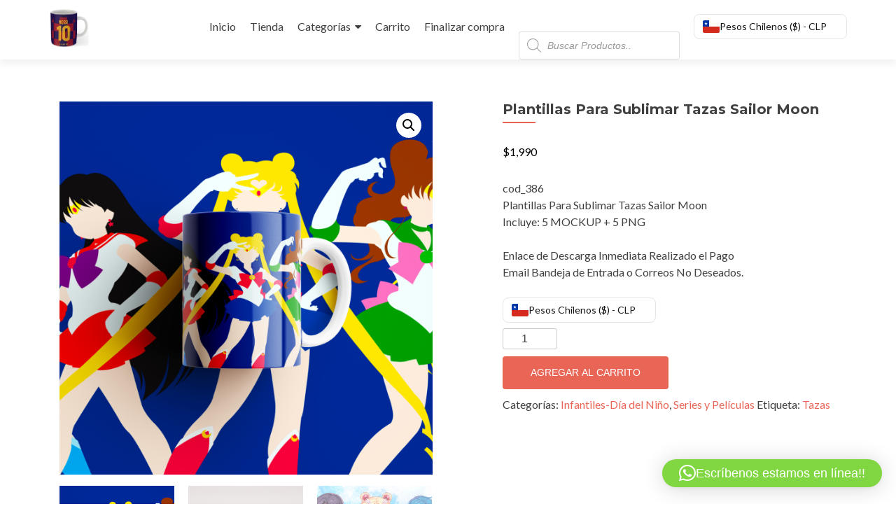

--- FILE ---
content_type: text/html; charset=UTF-8
request_url: https://www.ukradigital.cl/producto/plantillas-para-sublimar-tazas-sailor-moon/
body_size: 132229
content:
<!DOCTYPE html>

<html lang="es-CL">

<head>

	
	<!-- Global site tag (gtag.js) - Google Ads: 349190747 -->
<script async src="https://www.googletagmanager.com/gtag/js?id=AW-349190747"></script>
<script>
  window.dataLayer = window.dataLayer || [];
  function gtag(){dataLayer.push(arguments);}
  gtag('js', new Date());

  gtag('config', 'AW-349190747');
</script>
	
<!-- Google tag (gtag.js) -->
<script async src="https://www.googletagmanager.com/gtag/js?id=G-RNX2ST6E6L"></script>
<script>
  window.dataLayer = window.dataLayer || [];
  function gtag(){dataLayer.push(arguments);}
  gtag('js', new Date());

  gtag('config', 'G-RNX2ST6E6L');
</script>

	
<meta charset="UTF-8">
<meta name="viewport" content="width=device-width, initial-scale=1">
<link rel="profile" href="https://gmpg.org/xfn/11">
<link rel="pingback" href="https://www.ukradigital.cl/xmlrpc.php">

<meta name='robots' content='index, follow, max-image-preview:large, max-snippet:-1, max-video-preview:-1' />
	<style>img:is([sizes="auto" i], [sizes^="auto," i]) { contain-intrinsic-size: 3000px 1500px }</style>
	
	<!-- This site is optimized with the Yoast SEO plugin v26.7 - https://yoast.com/wordpress/plugins/seo/ -->
	<title>Plantillas Para Sublimar Tazas Sailor Moon | ukradigital.cl</title>
	<meta name="description" content="Encuentra plantillas para sublimar tazas, poleras, gorras, cuadros, etc. Descarga automática e inmediata realizada la compra." />
	<link rel="canonical" href="https://www.ukradigital.cl/producto/plantillas-para-sublimar-tazas-sailor-moon/" />
	<meta property="og:locale" content="es_ES" />
	<meta property="og:type" content="article" />
	<meta property="og:title" content="Plantillas Para Sublimar Tazas Sailor Moon | ukradigital.cl" />
	<meta property="og:description" content="Encuentra plantillas para sublimar tazas, poleras, gorras, cuadros, etc. Descarga automática e inmediata realizada la compra." />
	<meta property="og:url" content="https://www.ukradigital.cl/producto/plantillas-para-sublimar-tazas-sailor-moon/" />
	<meta property="og:site_name" content="Plantillas para Sublimar" />
	<meta property="article:modified_time" content="2022-10-18T15:22:24+00:00" />
	<meta property="og:image" content="https://www.ukradigital.cl/wp-content/uploads/2021/06/MOCKUP5-1-1024x1024.png" />
	<meta property="og:image:width" content="1024" />
	<meta property="og:image:height" content="1024" />
	<meta property="og:image:type" content="image/png" />
	<meta name="twitter:card" content="summary_large_image" />
	<script type="application/ld+json" class="yoast-schema-graph">{"@context":"https://schema.org","@graph":[{"@type":"WebPage","@id":"https://www.ukradigital.cl/producto/plantillas-para-sublimar-tazas-sailor-moon/","url":"https://www.ukradigital.cl/producto/plantillas-para-sublimar-tazas-sailor-moon/","name":"Plantillas Para Sublimar Tazas Sailor Moon | ukradigital.cl","isPartOf":{"@id":"https://www.ukradigital.cl/#website"},"primaryImageOfPage":{"@id":"https://www.ukradigital.cl/producto/plantillas-para-sublimar-tazas-sailor-moon/#primaryimage"},"image":{"@id":"https://www.ukradigital.cl/producto/plantillas-para-sublimar-tazas-sailor-moon/#primaryimage"},"thumbnailUrl":"https://www.ukradigital.cl/wp-content/uploads/2021/06/MOCKUP5-1.png","datePublished":"2021-06-01T04:42:11+00:00","dateModified":"2022-10-18T15:22:24+00:00","description":"Encuentra plantillas para sublimar tazas, poleras, gorras, cuadros, etc. Descarga automática e inmediata realizada la compra.","breadcrumb":{"@id":"https://www.ukradigital.cl/producto/plantillas-para-sublimar-tazas-sailor-moon/#breadcrumb"},"inLanguage":"es-CL","potentialAction":[{"@type":"ReadAction","target":["https://www.ukradigital.cl/producto/plantillas-para-sublimar-tazas-sailor-moon/"]}]},{"@type":"ImageObject","inLanguage":"es-CL","@id":"https://www.ukradigital.cl/producto/plantillas-para-sublimar-tazas-sailor-moon/#primaryimage","url":"https://www.ukradigital.cl/wp-content/uploads/2021/06/MOCKUP5-1.png","contentUrl":"https://www.ukradigital.cl/wp-content/uploads/2021/06/MOCKUP5-1.png","width":2250,"height":2250},{"@type":"BreadcrumbList","@id":"https://www.ukradigital.cl/producto/plantillas-para-sublimar-tazas-sailor-moon/#breadcrumb","itemListElement":[{"@type":"ListItem","position":1,"name":"Portada","item":"https://www.ukradigital.cl/"},{"@type":"ListItem","position":2,"name":"Tienda","item":"https://www.ukradigital.cl/tienda/"},{"@type":"ListItem","position":3,"name":"Plantillas Para Sublimar Tazas Sailor Moon"}]},{"@type":"WebSite","@id":"https://www.ukradigital.cl/#website","url":"https://www.ukradigital.cl/","name":"Plantillas para Sublimar","description":"Plantillas para sublimar y estampar, tazas, tazones, Mugs, poleras, franelas, camisetas.","publisher":{"@id":"https://www.ukradigital.cl/#organization"},"potentialAction":[{"@type":"SearchAction","target":{"@type":"EntryPoint","urlTemplate":"https://www.ukradigital.cl/?s={search_term_string}"},"query-input":{"@type":"PropertyValueSpecification","valueRequired":true,"valueName":"search_term_string"}}],"inLanguage":"es-CL"},{"@type":"Organization","@id":"https://www.ukradigital.cl/#organization","name":"Plantillas para Sublimar","url":"https://www.ukradigital.cl/","logo":{"@type":"ImageObject","inLanguage":"es-CL","@id":"https://www.ukradigital.cl/#/schema/logo/image/","url":"https://www.ukradigital.cl/wp-content/uploads/2020/02/logo.png","contentUrl":"https://www.ukradigital.cl/wp-content/uploads/2020/02/logo.png","width":492,"height":518,"caption":"Plantillas para Sublimar"},"image":{"@id":"https://www.ukradigital.cl/#/schema/logo/image/"}}]}</script>
	<!-- / Yoast SEO plugin. -->


<link rel='dns-prefetch' href='//fonts.googleapis.com' />
<link rel="alternate" type="application/rss+xml" title="Plantillas para Sublimar &raquo; Feed" href="https://www.ukradigital.cl/feed/" />
<link rel="alternate" type="application/rss+xml" title="Plantillas para Sublimar &raquo; Feed de comentarios" href="https://www.ukradigital.cl/comments/feed/" />
<script type="text/javascript">
/* <![CDATA[ */
window._wpemojiSettings = {"baseUrl":"https:\/\/s.w.org\/images\/core\/emoji\/16.0.1\/72x72\/","ext":".png","svgUrl":"https:\/\/s.w.org\/images\/core\/emoji\/16.0.1\/svg\/","svgExt":".svg","source":{"concatemoji":"https:\/\/www.ukradigital.cl\/wp-includes\/js\/wp-emoji-release.min.js?ver=6.8.3"}};
/*! This file is auto-generated */
!function(s,n){var o,i,e;function c(e){try{var t={supportTests:e,timestamp:(new Date).valueOf()};sessionStorage.setItem(o,JSON.stringify(t))}catch(e){}}function p(e,t,n){e.clearRect(0,0,e.canvas.width,e.canvas.height),e.fillText(t,0,0);var t=new Uint32Array(e.getImageData(0,0,e.canvas.width,e.canvas.height).data),a=(e.clearRect(0,0,e.canvas.width,e.canvas.height),e.fillText(n,0,0),new Uint32Array(e.getImageData(0,0,e.canvas.width,e.canvas.height).data));return t.every(function(e,t){return e===a[t]})}function u(e,t){e.clearRect(0,0,e.canvas.width,e.canvas.height),e.fillText(t,0,0);for(var n=e.getImageData(16,16,1,1),a=0;a<n.data.length;a++)if(0!==n.data[a])return!1;return!0}function f(e,t,n,a){switch(t){case"flag":return n(e,"\ud83c\udff3\ufe0f\u200d\u26a7\ufe0f","\ud83c\udff3\ufe0f\u200b\u26a7\ufe0f")?!1:!n(e,"\ud83c\udde8\ud83c\uddf6","\ud83c\udde8\u200b\ud83c\uddf6")&&!n(e,"\ud83c\udff4\udb40\udc67\udb40\udc62\udb40\udc65\udb40\udc6e\udb40\udc67\udb40\udc7f","\ud83c\udff4\u200b\udb40\udc67\u200b\udb40\udc62\u200b\udb40\udc65\u200b\udb40\udc6e\u200b\udb40\udc67\u200b\udb40\udc7f");case"emoji":return!a(e,"\ud83e\udedf")}return!1}function g(e,t,n,a){var r="undefined"!=typeof WorkerGlobalScope&&self instanceof WorkerGlobalScope?new OffscreenCanvas(300,150):s.createElement("canvas"),o=r.getContext("2d",{willReadFrequently:!0}),i=(o.textBaseline="top",o.font="600 32px Arial",{});return e.forEach(function(e){i[e]=t(o,e,n,a)}),i}function t(e){var t=s.createElement("script");t.src=e,t.defer=!0,s.head.appendChild(t)}"undefined"!=typeof Promise&&(o="wpEmojiSettingsSupports",i=["flag","emoji"],n.supports={everything:!0,everythingExceptFlag:!0},e=new Promise(function(e){s.addEventListener("DOMContentLoaded",e,{once:!0})}),new Promise(function(t){var n=function(){try{var e=JSON.parse(sessionStorage.getItem(o));if("object"==typeof e&&"number"==typeof e.timestamp&&(new Date).valueOf()<e.timestamp+604800&&"object"==typeof e.supportTests)return e.supportTests}catch(e){}return null}();if(!n){if("undefined"!=typeof Worker&&"undefined"!=typeof OffscreenCanvas&&"undefined"!=typeof URL&&URL.createObjectURL&&"undefined"!=typeof Blob)try{var e="postMessage("+g.toString()+"("+[JSON.stringify(i),f.toString(),p.toString(),u.toString()].join(",")+"));",a=new Blob([e],{type:"text/javascript"}),r=new Worker(URL.createObjectURL(a),{name:"wpTestEmojiSupports"});return void(r.onmessage=function(e){c(n=e.data),r.terminate(),t(n)})}catch(e){}c(n=g(i,f,p,u))}t(n)}).then(function(e){for(var t in e)n.supports[t]=e[t],n.supports.everything=n.supports.everything&&n.supports[t],"flag"!==t&&(n.supports.everythingExceptFlag=n.supports.everythingExceptFlag&&n.supports[t]);n.supports.everythingExceptFlag=n.supports.everythingExceptFlag&&!n.supports.flag,n.DOMReady=!1,n.readyCallback=function(){n.DOMReady=!0}}).then(function(){return e}).then(function(){var e;n.supports.everything||(n.readyCallback(),(e=n.source||{}).concatemoji?t(e.concatemoji):e.wpemoji&&e.twemoji&&(t(e.twemoji),t(e.wpemoji)))}))}((window,document),window._wpemojiSettings);
/* ]]> */
</script>
<style id='wp-emoji-styles-inline-css' type='text/css'>

	img.wp-smiley, img.emoji {
		display: inline !important;
		border: none !important;
		box-shadow: none !important;
		height: 1em !important;
		width: 1em !important;
		margin: 0 0.07em !important;
		vertical-align: -0.1em !important;
		background: none !important;
		padding: 0 !important;
	}
</style>
<link rel='stylesheet' id='wp-block-library-css' href='https://www.ukradigital.cl/wp-includes/css/dist/block-library/style.min.css?ver=6.8.3' type='text/css' media='all' />
<style id='classic-theme-styles-inline-css' type='text/css'>
/*! This file is auto-generated */
.wp-block-button__link{color:#fff;background-color:#32373c;border-radius:9999px;box-shadow:none;text-decoration:none;padding:calc(.667em + 2px) calc(1.333em + 2px);font-size:1.125em}.wp-block-file__button{background:#32373c;color:#fff;text-decoration:none}
</style>
<style id='global-styles-inline-css' type='text/css'>
:root{--wp--preset--aspect-ratio--square: 1;--wp--preset--aspect-ratio--4-3: 4/3;--wp--preset--aspect-ratio--3-4: 3/4;--wp--preset--aspect-ratio--3-2: 3/2;--wp--preset--aspect-ratio--2-3: 2/3;--wp--preset--aspect-ratio--16-9: 16/9;--wp--preset--aspect-ratio--9-16: 9/16;--wp--preset--color--black: #000000;--wp--preset--color--cyan-bluish-gray: #abb8c3;--wp--preset--color--white: #ffffff;--wp--preset--color--pale-pink: #f78da7;--wp--preset--color--vivid-red: #cf2e2e;--wp--preset--color--luminous-vivid-orange: #ff6900;--wp--preset--color--luminous-vivid-amber: #fcb900;--wp--preset--color--light-green-cyan: #7bdcb5;--wp--preset--color--vivid-green-cyan: #00d084;--wp--preset--color--pale-cyan-blue: #8ed1fc;--wp--preset--color--vivid-cyan-blue: #0693e3;--wp--preset--color--vivid-purple: #9b51e0;--wp--preset--gradient--vivid-cyan-blue-to-vivid-purple: linear-gradient(135deg,rgba(6,147,227,1) 0%,rgb(155,81,224) 100%);--wp--preset--gradient--light-green-cyan-to-vivid-green-cyan: linear-gradient(135deg,rgb(122,220,180) 0%,rgb(0,208,130) 100%);--wp--preset--gradient--luminous-vivid-amber-to-luminous-vivid-orange: linear-gradient(135deg,rgba(252,185,0,1) 0%,rgba(255,105,0,1) 100%);--wp--preset--gradient--luminous-vivid-orange-to-vivid-red: linear-gradient(135deg,rgba(255,105,0,1) 0%,rgb(207,46,46) 100%);--wp--preset--gradient--very-light-gray-to-cyan-bluish-gray: linear-gradient(135deg,rgb(238,238,238) 0%,rgb(169,184,195) 100%);--wp--preset--gradient--cool-to-warm-spectrum: linear-gradient(135deg,rgb(74,234,220) 0%,rgb(151,120,209) 20%,rgb(207,42,186) 40%,rgb(238,44,130) 60%,rgb(251,105,98) 80%,rgb(254,248,76) 100%);--wp--preset--gradient--blush-light-purple: linear-gradient(135deg,rgb(255,206,236) 0%,rgb(152,150,240) 100%);--wp--preset--gradient--blush-bordeaux: linear-gradient(135deg,rgb(254,205,165) 0%,rgb(254,45,45) 50%,rgb(107,0,62) 100%);--wp--preset--gradient--luminous-dusk: linear-gradient(135deg,rgb(255,203,112) 0%,rgb(199,81,192) 50%,rgb(65,88,208) 100%);--wp--preset--gradient--pale-ocean: linear-gradient(135deg,rgb(255,245,203) 0%,rgb(182,227,212) 50%,rgb(51,167,181) 100%);--wp--preset--gradient--electric-grass: linear-gradient(135deg,rgb(202,248,128) 0%,rgb(113,206,126) 100%);--wp--preset--gradient--midnight: linear-gradient(135deg,rgb(2,3,129) 0%,rgb(40,116,252) 100%);--wp--preset--font-size--small: 13px;--wp--preset--font-size--medium: 20px;--wp--preset--font-size--large: 36px;--wp--preset--font-size--x-large: 42px;--wp--preset--spacing--20: 0.44rem;--wp--preset--spacing--30: 0.67rem;--wp--preset--spacing--40: 1rem;--wp--preset--spacing--50: 1.5rem;--wp--preset--spacing--60: 2.25rem;--wp--preset--spacing--70: 3.38rem;--wp--preset--spacing--80: 5.06rem;--wp--preset--shadow--natural: 6px 6px 9px rgba(0, 0, 0, 0.2);--wp--preset--shadow--deep: 12px 12px 50px rgba(0, 0, 0, 0.4);--wp--preset--shadow--sharp: 6px 6px 0px rgba(0, 0, 0, 0.2);--wp--preset--shadow--outlined: 6px 6px 0px -3px rgba(255, 255, 255, 1), 6px 6px rgba(0, 0, 0, 1);--wp--preset--shadow--crisp: 6px 6px 0px rgba(0, 0, 0, 1);}:where(.is-layout-flex){gap: 0.5em;}:where(.is-layout-grid){gap: 0.5em;}body .is-layout-flex{display: flex;}.is-layout-flex{flex-wrap: wrap;align-items: center;}.is-layout-flex > :is(*, div){margin: 0;}body .is-layout-grid{display: grid;}.is-layout-grid > :is(*, div){margin: 0;}:where(.wp-block-columns.is-layout-flex){gap: 2em;}:where(.wp-block-columns.is-layout-grid){gap: 2em;}:where(.wp-block-post-template.is-layout-flex){gap: 1.25em;}:where(.wp-block-post-template.is-layout-grid){gap: 1.25em;}.has-black-color{color: var(--wp--preset--color--black) !important;}.has-cyan-bluish-gray-color{color: var(--wp--preset--color--cyan-bluish-gray) !important;}.has-white-color{color: var(--wp--preset--color--white) !important;}.has-pale-pink-color{color: var(--wp--preset--color--pale-pink) !important;}.has-vivid-red-color{color: var(--wp--preset--color--vivid-red) !important;}.has-luminous-vivid-orange-color{color: var(--wp--preset--color--luminous-vivid-orange) !important;}.has-luminous-vivid-amber-color{color: var(--wp--preset--color--luminous-vivid-amber) !important;}.has-light-green-cyan-color{color: var(--wp--preset--color--light-green-cyan) !important;}.has-vivid-green-cyan-color{color: var(--wp--preset--color--vivid-green-cyan) !important;}.has-pale-cyan-blue-color{color: var(--wp--preset--color--pale-cyan-blue) !important;}.has-vivid-cyan-blue-color{color: var(--wp--preset--color--vivid-cyan-blue) !important;}.has-vivid-purple-color{color: var(--wp--preset--color--vivid-purple) !important;}.has-black-background-color{background-color: var(--wp--preset--color--black) !important;}.has-cyan-bluish-gray-background-color{background-color: var(--wp--preset--color--cyan-bluish-gray) !important;}.has-white-background-color{background-color: var(--wp--preset--color--white) !important;}.has-pale-pink-background-color{background-color: var(--wp--preset--color--pale-pink) !important;}.has-vivid-red-background-color{background-color: var(--wp--preset--color--vivid-red) !important;}.has-luminous-vivid-orange-background-color{background-color: var(--wp--preset--color--luminous-vivid-orange) !important;}.has-luminous-vivid-amber-background-color{background-color: var(--wp--preset--color--luminous-vivid-amber) !important;}.has-light-green-cyan-background-color{background-color: var(--wp--preset--color--light-green-cyan) !important;}.has-vivid-green-cyan-background-color{background-color: var(--wp--preset--color--vivid-green-cyan) !important;}.has-pale-cyan-blue-background-color{background-color: var(--wp--preset--color--pale-cyan-blue) !important;}.has-vivid-cyan-blue-background-color{background-color: var(--wp--preset--color--vivid-cyan-blue) !important;}.has-vivid-purple-background-color{background-color: var(--wp--preset--color--vivid-purple) !important;}.has-black-border-color{border-color: var(--wp--preset--color--black) !important;}.has-cyan-bluish-gray-border-color{border-color: var(--wp--preset--color--cyan-bluish-gray) !important;}.has-white-border-color{border-color: var(--wp--preset--color--white) !important;}.has-pale-pink-border-color{border-color: var(--wp--preset--color--pale-pink) !important;}.has-vivid-red-border-color{border-color: var(--wp--preset--color--vivid-red) !important;}.has-luminous-vivid-orange-border-color{border-color: var(--wp--preset--color--luminous-vivid-orange) !important;}.has-luminous-vivid-amber-border-color{border-color: var(--wp--preset--color--luminous-vivid-amber) !important;}.has-light-green-cyan-border-color{border-color: var(--wp--preset--color--light-green-cyan) !important;}.has-vivid-green-cyan-border-color{border-color: var(--wp--preset--color--vivid-green-cyan) !important;}.has-pale-cyan-blue-border-color{border-color: var(--wp--preset--color--pale-cyan-blue) !important;}.has-vivid-cyan-blue-border-color{border-color: var(--wp--preset--color--vivid-cyan-blue) !important;}.has-vivid-purple-border-color{border-color: var(--wp--preset--color--vivid-purple) !important;}.has-vivid-cyan-blue-to-vivid-purple-gradient-background{background: var(--wp--preset--gradient--vivid-cyan-blue-to-vivid-purple) !important;}.has-light-green-cyan-to-vivid-green-cyan-gradient-background{background: var(--wp--preset--gradient--light-green-cyan-to-vivid-green-cyan) !important;}.has-luminous-vivid-amber-to-luminous-vivid-orange-gradient-background{background: var(--wp--preset--gradient--luminous-vivid-amber-to-luminous-vivid-orange) !important;}.has-luminous-vivid-orange-to-vivid-red-gradient-background{background: var(--wp--preset--gradient--luminous-vivid-orange-to-vivid-red) !important;}.has-very-light-gray-to-cyan-bluish-gray-gradient-background{background: var(--wp--preset--gradient--very-light-gray-to-cyan-bluish-gray) !important;}.has-cool-to-warm-spectrum-gradient-background{background: var(--wp--preset--gradient--cool-to-warm-spectrum) !important;}.has-blush-light-purple-gradient-background{background: var(--wp--preset--gradient--blush-light-purple) !important;}.has-blush-bordeaux-gradient-background{background: var(--wp--preset--gradient--blush-bordeaux) !important;}.has-luminous-dusk-gradient-background{background: var(--wp--preset--gradient--luminous-dusk) !important;}.has-pale-ocean-gradient-background{background: var(--wp--preset--gradient--pale-ocean) !important;}.has-electric-grass-gradient-background{background: var(--wp--preset--gradient--electric-grass) !important;}.has-midnight-gradient-background{background: var(--wp--preset--gradient--midnight) !important;}.has-small-font-size{font-size: var(--wp--preset--font-size--small) !important;}.has-medium-font-size{font-size: var(--wp--preset--font-size--medium) !important;}.has-large-font-size{font-size: var(--wp--preset--font-size--large) !important;}.has-x-large-font-size{font-size: var(--wp--preset--font-size--x-large) !important;}
:where(.wp-block-post-template.is-layout-flex){gap: 1.25em;}:where(.wp-block-post-template.is-layout-grid){gap: 1.25em;}
:where(.wp-block-columns.is-layout-flex){gap: 2em;}:where(.wp-block-columns.is-layout-grid){gap: 2em;}
:root :where(.wp-block-pullquote){font-size: 1.5em;line-height: 1.6;}
</style>
<link rel='stylesheet' id='photoswipe-css' href='https://www.ukradigital.cl/wp-content/plugins/woocommerce/assets/css/photoswipe/photoswipe.min.css?ver=10.4.3' type='text/css' media='all' />
<link rel='stylesheet' id='photoswipe-default-skin-css' href='https://www.ukradigital.cl/wp-content/plugins/woocommerce/assets/css/photoswipe/default-skin/default-skin.min.css?ver=10.4.3' type='text/css' media='all' />
<link rel='stylesheet' id='woocommerce-layout-css' href='https://www.ukradigital.cl/wp-content/plugins/woocommerce/assets/css/woocommerce-layout.css?ver=10.4.3' type='text/css' media='all' />
<link rel='stylesheet' id='woocommerce-smallscreen-css' href='https://www.ukradigital.cl/wp-content/plugins/woocommerce/assets/css/woocommerce-smallscreen.css?ver=10.4.3' type='text/css' media='only screen and (max-width: 768px)' />
<link rel='stylesheet' id='woocommerce-general-css' href='https://www.ukradigital.cl/wp-content/plugins/woocommerce/assets/css/woocommerce.css?ver=10.4.3' type='text/css' media='all' />
<style id='woocommerce-inline-inline-css' type='text/css'>
.woocommerce form .form-row .required { visibility: visible; }
</style>
<link rel='stylesheet' id='dgwt-wcas-style-css' href='https://www.ukradigital.cl/wp-content/plugins/ajax-search-for-woocommerce/assets/css/style.min.css?ver=1.32.2' type='text/css' media='all' />
<link rel='stylesheet' id='zerif_font-css' href='//fonts.googleapis.com/css?family=Lato%3A300%2C400%2C700%2C400italic%7CMontserrat%3A400%2C700%7CHomemade+Apple&#038;subset=latin%2Clatin-ext' type='text/css' media='all' />
<link rel='stylesheet' id='zerif_font_all-css' href='//fonts.googleapis.com/css?family=Open+Sans%3A300%2C300italic%2C400%2C400italic%2C600%2C600italic%2C700%2C700italic%2C800%2C800italic&#038;subset=latin&#038;ver=6.8.3' type='text/css' media='all' />
<link rel='stylesheet' id='zerif_bootstrap_style-css' href='https://www.ukradigital.cl/wp-content/themes/zerif-lite/css/bootstrap.css?ver=6.8.3' type='text/css' media='all' />
<link rel='stylesheet' id='zerif_fontawesome-css' href='https://www.ukradigital.cl/wp-content/themes/zerif-lite/css/font-awesome.min.css?ver=v1' type='text/css' media='all' />
<link rel='stylesheet' id='zerif_style-css' href='https://www.ukradigital.cl/wp-content/themes/zerif-lite/style.css?ver=1.8.5.49' type='text/css' media='all' />
<link rel='stylesheet' id='zerif_responsive_style-css' href='https://www.ukradigital.cl/wp-content/themes/zerif-lite/css/responsive.css?ver=1.8.5.49' type='text/css' media='all' />
<!--[if lt IE 9]>
<link rel='stylesheet' id='zerif_ie_style-css' href='https://www.ukradigital.cl/wp-content/themes/zerif-lite/css/ie.css?ver=1.8.5.49' type='text/css' media='all' />
<![endif]-->
<link rel='stylesheet' id='yay-currency-frontend-style-css' href='https://www.ukradigital.cl/wp-content/plugins/yaycurrency/src/styles.css?ver=3.3.1' type='text/css' media='all' />
<script type="text/javascript" src="https://www.ukradigital.cl/wp-includes/js/jquery/jquery.min.js?ver=3.7.1" id="jquery-core-js"></script>
<script type="text/javascript" src="https://www.ukradigital.cl/wp-includes/js/jquery/jquery-migrate.min.js?ver=3.4.1" id="jquery-migrate-js"></script>
<script type="text/javascript" src="https://www.ukradigital.cl/wp-content/plugins/woocommerce/assets/js/jquery-blockui/jquery.blockUI.min.js?ver=2.7.0-wc.10.4.3" id="wc-jquery-blockui-js" defer="defer" data-wp-strategy="defer"></script>
<script type="text/javascript" id="wc-add-to-cart-js-extra">
/* <![CDATA[ */
var wc_add_to_cart_params = {"ajax_url":"\/wp-admin\/admin-ajax.php","wc_ajax_url":"\/?wc-ajax=%%endpoint%%","i18n_view_cart":"Ver carrito","cart_url":"https:\/\/www.ukradigital.cl\/carrito\/","is_cart":"","cart_redirect_after_add":"no"};
/* ]]> */
</script>
<script type="text/javascript" src="https://www.ukradigital.cl/wp-content/plugins/woocommerce/assets/js/frontend/add-to-cart.min.js?ver=10.4.3" id="wc-add-to-cart-js" defer="defer" data-wp-strategy="defer"></script>
<script type="text/javascript" src="https://www.ukradigital.cl/wp-content/plugins/woocommerce/assets/js/zoom/jquery.zoom.min.js?ver=1.7.21-wc.10.4.3" id="wc-zoom-js" defer="defer" data-wp-strategy="defer"></script>
<script type="text/javascript" src="https://www.ukradigital.cl/wp-content/plugins/woocommerce/assets/js/flexslider/jquery.flexslider.min.js?ver=2.7.2-wc.10.4.3" id="wc-flexslider-js" defer="defer" data-wp-strategy="defer"></script>
<script type="text/javascript" src="https://www.ukradigital.cl/wp-content/plugins/woocommerce/assets/js/photoswipe/photoswipe.min.js?ver=4.1.1-wc.10.4.3" id="wc-photoswipe-js" defer="defer" data-wp-strategy="defer"></script>
<script type="text/javascript" src="https://www.ukradigital.cl/wp-content/plugins/woocommerce/assets/js/photoswipe/photoswipe-ui-default.min.js?ver=4.1.1-wc.10.4.3" id="wc-photoswipe-ui-default-js" defer="defer" data-wp-strategy="defer"></script>
<script type="text/javascript" id="wc-single-product-js-extra">
/* <![CDATA[ */
var wc_single_product_params = {"i18n_required_rating_text":"Por favor elige una puntuaci\u00f3n","i18n_rating_options":["1 de 5 estrellas","2 de 5 estrellas","3 de 5 estrellas","4 de 5 estrellas","5 de 5 estrellas"],"i18n_product_gallery_trigger_text":"Ver galer\u00eda de im\u00e1genes a pantalla completa","review_rating_required":"yes","flexslider":{"rtl":false,"animation":"slide","smoothHeight":true,"directionNav":false,"controlNav":"thumbnails","slideshow":false,"animationSpeed":500,"animationLoop":false,"allowOneSlide":false},"zoom_enabled":"1","zoom_options":[],"photoswipe_enabled":"1","photoswipe_options":{"shareEl":false,"closeOnScroll":false,"history":false,"hideAnimationDuration":0,"showAnimationDuration":0},"flexslider_enabled":"1"};
/* ]]> */
</script>
<script type="text/javascript" src="https://www.ukradigital.cl/wp-content/plugins/woocommerce/assets/js/frontend/single-product.min.js?ver=10.4.3" id="wc-single-product-js" defer="defer" data-wp-strategy="defer"></script>
<script type="text/javascript" src="https://www.ukradigital.cl/wp-content/plugins/woocommerce/assets/js/js-cookie/js.cookie.min.js?ver=2.1.4-wc.10.4.3" id="wc-js-cookie-js" defer="defer" data-wp-strategy="defer"></script>
<script type="text/javascript" id="woocommerce-js-extra">
/* <![CDATA[ */
var woocommerce_params = {"ajax_url":"\/wp-admin\/admin-ajax.php","wc_ajax_url":"\/?wc-ajax=%%endpoint%%","i18n_password_show":"Mostrar contrase\u00f1a","i18n_password_hide":"Ocultar contrase\u00f1a"};
/* ]]> */
</script>
<script type="text/javascript" src="https://www.ukradigital.cl/wp-content/plugins/woocommerce/assets/js/frontend/woocommerce.min.js?ver=10.4.3" id="woocommerce-js" defer="defer" data-wp-strategy="defer"></script>
<!--[if lt IE 9]>
<script type="text/javascript" src="https://www.ukradigital.cl/wp-content/themes/zerif-lite/js/html5.js?ver=6.8.3" id="zerif_html5-js"></script>
<![endif]-->
<link rel="https://api.w.org/" href="https://www.ukradigital.cl/wp-json/" /><link rel="alternate" title="JSON" type="application/json" href="https://www.ukradigital.cl/wp-json/wp/v2/product/3912" /><link rel="EditURI" type="application/rsd+xml" title="RSD" href="https://www.ukradigital.cl/xmlrpc.php?rsd" />
<meta name="generator" content="WordPress 6.8.3" />
<meta name="generator" content="WooCommerce 10.4.3" />
<link rel='shortlink' href='https://www.ukradigital.cl/?p=3912' />
<link rel="alternate" title="oEmbed (JSON)" type="application/json+oembed" href="https://www.ukradigital.cl/wp-json/oembed/1.0/embed?url=https%3A%2F%2Fwww.ukradigital.cl%2Fproducto%2Fplantillas-para-sublimar-tazas-sailor-moon%2F" />
<link rel="alternate" title="oEmbed (XML)" type="text/xml+oembed" href="https://www.ukradigital.cl/wp-json/oembed/1.0/embed?url=https%3A%2F%2Fwww.ukradigital.cl%2Fproducto%2Fplantillas-para-sublimar-tazas-sailor-moon%2F&#038;format=xml" />
<!-- Enter your scripts here -->
		<style>
			.dgwt-wcas-ico-magnifier,.dgwt-wcas-ico-magnifier-handler{max-width:20px}.dgwt-wcas-search-wrapp{max-width:60px}.dgwt-wcas-search-wrapp .dgwt-wcas-sf-wrapp input[type=search].dgwt-wcas-search-input,.dgwt-wcas-search-wrapp .dgwt-wcas-sf-wrapp input[type=search].dgwt-wcas-search-input:hover,.dgwt-wcas-search-wrapp .dgwt-wcas-sf-wrapp input[type=search].dgwt-wcas-search-input:focus{background-color:#fff}		</style>
			<noscript><style>.woocommerce-product-gallery{ opacity: 1 !important; }</style></noscript>
	<style type="text/css">.recentcomments a{display:inline !important;padding:0 !important;margin:0 !important;}</style><style type="text/css" id="custom-background-css">
body.custom-background { background-image: url("https://www.ukradigital.cl/wp-content/uploads/2021/04/MOCKUP9.png"); background-position: left top; background-size: cover; background-repeat: no-repeat; background-attachment: fixed; }
</style>
	<link rel="icon" href="https://www.ukradigital.cl/wp-content/uploads/2021/06/cropped-MOCKUP5-3-32x32.png" sizes="32x32" />
<link rel="icon" href="https://www.ukradigital.cl/wp-content/uploads/2021/06/cropped-MOCKUP5-3-192x192.png" sizes="192x192" />
<link rel="apple-touch-icon" href="https://www.ukradigital.cl/wp-content/uploads/2021/06/cropped-MOCKUP5-3-180x180.png" />
<meta name="msapplication-TileImage" content="https://www.ukradigital.cl/wp-content/uploads/2021/06/cropped-MOCKUP5-3-270x270.png" />
		<style type="text/css" id="wp-custom-css">
			.zerif-copyright-box {
display: none;
}
.sidebar-wrap {
display: none;
}
.content-left-wrap {
width: 100%;
}
.blog .sidebar-wrap {
display: none;
}
.blog .content-left-wrap {
width: 100%;
}		</style>
		
</head>


	<body data-rsssl=1 class="wp-singular product-template-default single single-product postid-3912 wp-custom-logo wp-theme-zerif-lite theme-zerif-lite woocommerce woocommerce-page woocommerce-no-js" >

	

<div id="mobilebgfix">
	<div class="mobile-bg-fix-img-wrap">
		<div class="mobile-bg-fix-img"></div>
	</div>
	<div class="mobile-bg-fix-whole-site">


<header id="home" class="header" itemscope="itemscope" itemtype="http://schema.org/WPHeader">

	<div id="main-nav" class="navbar navbar-inverse bs-docs-nav" role="banner">

		<div class="container">

			
			<div class="navbar-header responsive-logo">

				<button class="navbar-toggle collapsed" type="button" data-toggle="collapse" data-target=".bs-navbar-collapse">

				<span class="sr-only">Toggle navigation</span>

				<span class="icon-bar"></span>

				<span class="icon-bar"></span>

				<span class="icon-bar"></span>

				</button>

					<div class="navbar-brand" itemscope itemtype="http://schema.org/Organization">

						<a href="https://www.ukradigital.cl/" class="custom-logo-link" rel="home"><img width="492" height="518" src="https://www.ukradigital.cl/wp-content/uploads/2020/02/logo.png" class="custom-logo" alt="Plantillas para Sublimar" decoding="async" fetchpriority="high" srcset="https://www.ukradigital.cl/wp-content/uploads/2020/02/logo.png 492w, https://www.ukradigital.cl/wp-content/uploads/2020/02/logo-285x300.png 285w" sizes="(max-width: 492px) 100vw, 492px" /></a>
					</div> <!-- /.navbar-brand -->

				</div> <!-- /.navbar-header -->

			
		
		<nav class="navbar-collapse bs-navbar-collapse collapse" id="site-navigation" itemscope itemtype="http://schema.org/SiteNavigationElement">
			<a class="screen-reader-text skip-link" href="#content">Skip to content</a>
			<ul id="menu-menu-1" class="nav navbar-nav navbar-right responsive-nav main-nav-list"><li id="menu-item-608" class="menu-item menu-item-type-post_type menu-item-object-page menu-item-home menu-item-608"><a href="https://www.ukradigital.cl/">Inicio</a></li>
<li id="menu-item-6382" class="menu-item menu-item-type-post_type menu-item-object-page current_page_parent menu-item-6382"><a href="https://www.ukradigital.cl/tienda/">Tienda</a></li>
<li id="menu-item-617" class="menu-item menu-item-type-taxonomy menu-item-object-product_cat menu-item-has-children menu-item-617"><a href="https://www.ukradigital.cl/categoria-producto/sin-categoria/">Categorías</a>
<ul class="sub-menu">
	<li id="menu-item-6508" class="menu-item menu-item-type-taxonomy menu-item-object-product_cat menu-item-6508"><a href="https://www.ukradigital.cl/categoria-producto/amor-y-enamorados/">Amor y Enamorados</a></li>
	<li id="menu-item-6729" class="menu-item menu-item-type-taxonomy menu-item-object-product_cat current-product-ancestor current-menu-parent current-product-parent menu-item-6729"><a href="https://www.ukradigital.cl/categoria-producto/infantiles/">Infantiles-Día del Niño</a></li>
	<li id="menu-item-620" class="menu-item menu-item-type-taxonomy menu-item-object-product_cat menu-item-620"><a href="https://www.ukradigital.cl/categoria-producto/amistad-y-amigos/">Amistad y Amigos</a></li>
	<li id="menu-item-633" class="menu-item menu-item-type-taxonomy menu-item-object-product_cat menu-item-633"><a href="https://www.ukradigital.cl/categoria-producto/navidad/">Navidad</a></li>
	<li id="menu-item-630" class="menu-item menu-item-type-taxonomy menu-item-object-product_cat menu-item-630"><a href="https://www.ukradigital.cl/categoria-producto/dia-del-padre/">Día del Padre</a></li>
	<li id="menu-item-629" class="menu-item menu-item-type-taxonomy menu-item-object-product_cat menu-item-629"><a href="https://www.ukradigital.cl/categoria-producto/dia-de-la-madre/">Día de la Madre</a></li>
	<li id="menu-item-621" class="menu-item menu-item-type-taxonomy menu-item-object-product_cat current-product-ancestor current-menu-parent current-product-parent menu-item-621"><a href="https://www.ukradigital.cl/categoria-producto/series-y-peliculas/">Series y Películas</a></li>
	<li id="menu-item-627" class="menu-item menu-item-type-taxonomy menu-item-object-product_cat menu-item-627"><a href="https://www.ukradigital.cl/categoria-producto/video-juegos/">Video Juegos</a></li>
	<li id="menu-item-622" class="menu-item menu-item-type-taxonomy menu-item-object-product_cat menu-item-622"><a href="https://www.ukradigital.cl/categoria-producto/profesiones/">Profesiones-Música</a></li>
	<li id="menu-item-628" class="menu-item menu-item-type-taxonomy menu-item-object-product_cat menu-item-628"><a href="https://www.ukradigital.cl/categoria-producto/deportes/">Deportes</a></li>
	<li id="menu-item-623" class="menu-item menu-item-type-taxonomy menu-item-object-product_cat menu-item-623"><a href="https://www.ukradigital.cl/categoria-producto/cumpleanos/">Cumpleaños</a></li>
	<li id="menu-item-1120" class="menu-item menu-item-type-taxonomy menu-item-object-product_cat menu-item-1120"><a href="https://www.ukradigital.cl/categoria-producto/mascarillas/">Mascarillas</a></li>
	<li id="menu-item-4706" class="menu-item menu-item-type-taxonomy menu-item-object-product_cat menu-item-4706"><a href="https://www.ukradigital.cl/categoria-producto/halloween/">Halloween</a></li>
	<li id="menu-item-625" class="menu-item menu-item-type-taxonomy menu-item-object-product_cat menu-item-625"><a href="https://www.ukradigital.cl/categoria-producto/aqui-toma/">Aquí Toma</a></li>
</ul>
</li>
<li id="menu-item-609" class="menu-item menu-item-type-post_type menu-item-object-page menu-item-609"><a href="https://www.ukradigital.cl/carrito/">Carrito</a></li>
<li id="menu-item-610" class="menu-item menu-item-type-post_type menu-item-object-page menu-item-610"><a href="https://www.ukradigital.cl/finalizar-compra/">Finalizar compra</a></li>
<li id="menu-item-7647" class="menu-item menu-item-type-custom menu-item-object-custom menu-item-7647"><div  class="dgwt-wcas-search-wrapp dgwt-wcas-no-submit woocommerce dgwt-wcas-style-solaris js-dgwt-wcas-layout-classic dgwt-wcas-layout-classic js-dgwt-wcas-mobile-overlay-enabled">
		<form class="dgwt-wcas-search-form" role="search" action="https://www.ukradigital.cl/" method="get">
		<div class="dgwt-wcas-sf-wrapp">
							<svg
					class="dgwt-wcas-ico-magnifier" xmlns="http://www.w3.org/2000/svg"
					xmlns:xlink="http://www.w3.org/1999/xlink" x="0px" y="0px"
					viewBox="0 0 51.539 51.361" xml:space="preserve">
					<path 						d="M51.539,49.356L37.247,35.065c3.273-3.74,5.272-8.623,5.272-13.983c0-11.742-9.518-21.26-21.26-21.26 S0,9.339,0,21.082s9.518,21.26,21.26,21.26c5.361,0,10.244-1.999,13.983-5.272l14.292,14.292L51.539,49.356z M2.835,21.082 c0-10.176,8.249-18.425,18.425-18.425s18.425,8.249,18.425,18.425S31.436,39.507,21.26,39.507S2.835,31.258,2.835,21.082z"/>
				</svg>
							<label class="screen-reader-text"
				for="dgwt-wcas-search-input-1">
				Búsqueda de productos			</label>

			<input
				id="dgwt-wcas-search-input-1"
				type="search"
				class="dgwt-wcas-search-input"
				name="s"
				value=""
				placeholder="Buscar Productos.."
				autocomplete="off"
							/>
			<div class="dgwt-wcas-preloader"></div>

			<div class="dgwt-wcas-voice-search"></div>

			
			<input type="hidden" name="post_type" value="product"/>
			<input type="hidden" name="dgwt_wcas" value="1"/>

			
					</div>
	</form>
</div>
</li>
<li id="menu-item-7675" class="menu-item menu-item-type-gs_sim menu-item-object-gs_sim menu-item-7675"><div class='yay-currency-single-page-switcher'>

	<form action-xhr="https://www.ukradigital.cl" method='POST' class='yay-currency-form-switcher'>
		<input type="hidden" class="yay-currency-nonce" name="yay-currency-nonce" value="b24ae55bdd" /><input type="hidden" name="_wp_http_referer" value="/producto/plantillas-para-sublimar-tazas-sailor-moon/" /><input type="hidden" name="yay_currency_current_url" value="https://www.ukradigital.cl/producto/plantillas-para-sublimar-tazas-sailor-moon" />		<select class='yay-currency-switcher' name='currency' onchange='this.form.submit()'>
			<option value="7198"  selected='selected'></option><option value="7199" ></option>		</select>
	</form>
	
	<div class="yay-currency-custom-select-wrapper medium   ">
	<div class="yay-currency-custom-select">
		<div class="yay-currency-custom-select__trigger medium">
	<div class="yay-currency-custom-selected-option">
		<span style="background-image: url(https://www.ukradigital.cl/wp-content/plugins/yaycurrency/assets/flags/cl.svg)" class="yay-currency-flag selected medium" data-country_code="cl"></span>		<span class="yay-currency-selected-option">
			Pesos Chilenos ($) - CLP		</span>
	</div>
	<div class="yay-currency-custom-arrow">
		<svg xmlns="http://www.w3.org/2000/svg" width="24" height="24" viewBox="0 0 24 24" fill="none" stroke="oklch(0.556 0 0)" stroke-width="2" stroke-linecap="round" stroke-linejoin="round" class="yay-currency-arrow-icon" aria-hidden="true"><path d="m6 9 6 6 6-6"></path></svg>
	</div>
	<div class="yay-currency-custom-loader"></div>
</div>
		<ul class="yay-currency-custom-options">
	<li class="yay-currency-id-7198 yay-currency-custom-option-row selected yay-currency-row-with-flag" data-currency-id="7198">
		<span style="background-image: url(https://www.ukradigital.cl/wp-content/plugins/yaycurrency/assets/flags/cl.svg)" class="yay-currency-flag medium" data-country_code="cl"></span>		<div class="yay-currency-custom-option medium">
			Pesos Chilenos ($) - CLP		</div>
					<span class="yay-currency-selected-checked-icon"><span aria-hidden="true"><svg xmlns="http://www.w3.org/2000/svg" width="16" height="16" viewBox="0 0 24 24" fill="none" stroke="#737373" stroke-width="2" stroke-linecap="round" stroke-linejoin="round" class="lucide lucide-check size-4" aria-hidden="true"><path d="M20 6 9 17l-5-5"></path></svg></span></span>
			</li>
	<li class="yay-currency-id-7199 yay-currency-custom-option-row  yay-currency-row-with-flag" data-currency-id="7199">
		<span style="background-image: url(https://www.ukradigital.cl/wp-content/plugins/yaycurrency/assets/flags/us.svg)" class="yay-currency-flag medium" data-country_code="us"></span>		<div class="yay-currency-custom-option medium">
			United States dollar ($) - USD		</div>
			</li>
</ul>
	</div>
</div>
</div>
</li>
</ul>		</nav>

		
		</div> <!-- /.container -->

		
	</div> <!-- /#main-nav -->
	<!-- / END TOP BAR -->

<div class="clear"></div>

</header> <!-- / END HOME SECTION  -->
<div id="content" class="site-content">

	<div class="container">

		<div class="content-left-wrap col-md-12">

			<div id="primary" class="content-area">

				<main id="main" class="site-main">

					<div class="woocommerce-notices-wrapper"></div><div id="product-3912" class="product type-product post-3912 status-publish first instock product_cat-infantiles product_cat-series-y-peliculas product_tag-tazas has-post-thumbnail downloadable virtual purchasable product-type-simple">

	<div class="woocommerce-product-gallery woocommerce-product-gallery--with-images woocommerce-product-gallery--columns-4 images" data-columns="4" style="opacity: 0; transition: opacity .25s ease-in-out;">
	<div class="woocommerce-product-gallery__wrapper">
		<div data-thumb="https://www.ukradigital.cl/wp-content/uploads/2021/06/MOCKUP5-1-100x100.png" data-thumb-alt="Plantillas Para Sublimar Tazas Sailor Moon" data-thumb-srcset="https://www.ukradigital.cl/wp-content/uploads/2021/06/MOCKUP5-1-100x100.png 100w, https://www.ukradigital.cl/wp-content/uploads/2021/06/MOCKUP5-1-300x300.png 300w, https://www.ukradigital.cl/wp-content/uploads/2021/06/MOCKUP5-1-1024x1024.png 1024w, https://www.ukradigital.cl/wp-content/uploads/2021/06/MOCKUP5-1-150x150.png 150w, https://www.ukradigital.cl/wp-content/uploads/2021/06/MOCKUP5-1-768x768.png 768w, https://www.ukradigital.cl/wp-content/uploads/2021/06/MOCKUP5-1-1536x1536.png 1536w, https://www.ukradigital.cl/wp-content/uploads/2021/06/MOCKUP5-1-2048x2048.png 2048w, https://www.ukradigital.cl/wp-content/uploads/2021/06/MOCKUP5-1-250x250.png 250w, https://www.ukradigital.cl/wp-content/uploads/2021/06/MOCKUP5-1-174x174.png 174w, https://www.ukradigital.cl/wp-content/uploads/2021/06/MOCKUP5-1-600x600.png 600w, https://www.ukradigital.cl/wp-content/uploads/2021/06/MOCKUP5-1-64x64.png 64w"  data-thumb-sizes="(max-width: 100px) 100vw, 100px" class="woocommerce-product-gallery__image"><a href="https://www.ukradigital.cl/wp-content/uploads/2021/06/MOCKUP5-1.png"><img width="600" height="600" src="https://www.ukradigital.cl/wp-content/uploads/2021/06/MOCKUP5-1-600x600.png" class="wp-post-image" alt="Plantillas Para Sublimar Tazas Sailor Moon" data-caption="" data-src="https://www.ukradigital.cl/wp-content/uploads/2021/06/MOCKUP5-1.png" data-large_image="https://www.ukradigital.cl/wp-content/uploads/2021/06/MOCKUP5-1.png" data-large_image_width="2250" data-large_image_height="2250" decoding="async" srcset="https://www.ukradigital.cl/wp-content/uploads/2021/06/MOCKUP5-1-600x600.png 600w, https://www.ukradigital.cl/wp-content/uploads/2021/06/MOCKUP5-1-300x300.png 300w, https://www.ukradigital.cl/wp-content/uploads/2021/06/MOCKUP5-1-1024x1024.png 1024w, https://www.ukradigital.cl/wp-content/uploads/2021/06/MOCKUP5-1-150x150.png 150w, https://www.ukradigital.cl/wp-content/uploads/2021/06/MOCKUP5-1-768x768.png 768w, https://www.ukradigital.cl/wp-content/uploads/2021/06/MOCKUP5-1-1536x1536.png 1536w, https://www.ukradigital.cl/wp-content/uploads/2021/06/MOCKUP5-1-2048x2048.png 2048w, https://www.ukradigital.cl/wp-content/uploads/2021/06/MOCKUP5-1-250x250.png 250w, https://www.ukradigital.cl/wp-content/uploads/2021/06/MOCKUP5-1-174x174.png 174w, https://www.ukradigital.cl/wp-content/uploads/2021/06/MOCKUP5-1-100x100.png 100w, https://www.ukradigital.cl/wp-content/uploads/2021/06/MOCKUP5-1-64x64.png 64w" sizes="(max-width: 600px) 100vw, 600px" /></a></div><div data-thumb="https://www.ukradigital.cl/wp-content/uploads/2021/06/MOCKUP4-1-100x100.png" data-thumb-alt="Plantillas Para Sublimar Tazas Sailor Moon - Imagen 2" data-thumb-srcset="https://www.ukradigital.cl/wp-content/uploads/2021/06/MOCKUP4-1-100x100.png 100w, https://www.ukradigital.cl/wp-content/uploads/2021/06/MOCKUP4-1-300x300.png 300w, https://www.ukradigital.cl/wp-content/uploads/2021/06/MOCKUP4-1-1024x1024.png 1024w, https://www.ukradigital.cl/wp-content/uploads/2021/06/MOCKUP4-1-150x150.png 150w, https://www.ukradigital.cl/wp-content/uploads/2021/06/MOCKUP4-1-768x768.png 768w, https://www.ukradigital.cl/wp-content/uploads/2021/06/MOCKUP4-1-1536x1536.png 1536w, https://www.ukradigital.cl/wp-content/uploads/2021/06/MOCKUP4-1-2048x2048.png 2048w, https://www.ukradigital.cl/wp-content/uploads/2021/06/MOCKUP4-1-250x250.png 250w, https://www.ukradigital.cl/wp-content/uploads/2021/06/MOCKUP4-1-174x174.png 174w, https://www.ukradigital.cl/wp-content/uploads/2021/06/MOCKUP4-1-600x600.png 600w, https://www.ukradigital.cl/wp-content/uploads/2021/06/MOCKUP4-1-64x64.png 64w"  data-thumb-sizes="(max-width: 100px) 100vw, 100px" class="woocommerce-product-gallery__image"><a href="https://www.ukradigital.cl/wp-content/uploads/2021/06/MOCKUP4-1.png"><img width="600" height="600" src="https://www.ukradigital.cl/wp-content/uploads/2021/06/MOCKUP4-1-600x600.png" class="" alt="Plantillas Para Sublimar Tazas Sailor Moon - Imagen 2" data-caption="" data-src="https://www.ukradigital.cl/wp-content/uploads/2021/06/MOCKUP4-1.png" data-large_image="https://www.ukradigital.cl/wp-content/uploads/2021/06/MOCKUP4-1.png" data-large_image_width="2250" data-large_image_height="2250" decoding="async" srcset="https://www.ukradigital.cl/wp-content/uploads/2021/06/MOCKUP4-1-600x600.png 600w, https://www.ukradigital.cl/wp-content/uploads/2021/06/MOCKUP4-1-300x300.png 300w, https://www.ukradigital.cl/wp-content/uploads/2021/06/MOCKUP4-1-1024x1024.png 1024w, https://www.ukradigital.cl/wp-content/uploads/2021/06/MOCKUP4-1-150x150.png 150w, https://www.ukradigital.cl/wp-content/uploads/2021/06/MOCKUP4-1-768x768.png 768w, https://www.ukradigital.cl/wp-content/uploads/2021/06/MOCKUP4-1-1536x1536.png 1536w, https://www.ukradigital.cl/wp-content/uploads/2021/06/MOCKUP4-1-2048x2048.png 2048w, https://www.ukradigital.cl/wp-content/uploads/2021/06/MOCKUP4-1-250x250.png 250w, https://www.ukradigital.cl/wp-content/uploads/2021/06/MOCKUP4-1-174x174.png 174w, https://www.ukradigital.cl/wp-content/uploads/2021/06/MOCKUP4-1-100x100.png 100w, https://www.ukradigital.cl/wp-content/uploads/2021/06/MOCKUP4-1-64x64.png 64w" sizes="(max-width: 600px) 100vw, 600px" /></a></div><div data-thumb="https://www.ukradigital.cl/wp-content/uploads/2021/06/MOCKUP3-1-100x100.png" data-thumb-alt="Plantillas Para Sublimar Tazas Sailor Moon - Imagen 3" data-thumb-srcset="https://www.ukradigital.cl/wp-content/uploads/2021/06/MOCKUP3-1-100x100.png 100w, https://www.ukradigital.cl/wp-content/uploads/2021/06/MOCKUP3-1-300x300.png 300w, https://www.ukradigital.cl/wp-content/uploads/2021/06/MOCKUP3-1-1024x1024.png 1024w, https://www.ukradigital.cl/wp-content/uploads/2021/06/MOCKUP3-1-150x150.png 150w, https://www.ukradigital.cl/wp-content/uploads/2021/06/MOCKUP3-1-768x768.png 768w, https://www.ukradigital.cl/wp-content/uploads/2021/06/MOCKUP3-1-1536x1536.png 1536w, https://www.ukradigital.cl/wp-content/uploads/2021/06/MOCKUP3-1-2048x2048.png 2048w, https://www.ukradigital.cl/wp-content/uploads/2021/06/MOCKUP3-1-250x250.png 250w, https://www.ukradigital.cl/wp-content/uploads/2021/06/MOCKUP3-1-174x174.png 174w, https://www.ukradigital.cl/wp-content/uploads/2021/06/MOCKUP3-1-600x600.png 600w, https://www.ukradigital.cl/wp-content/uploads/2021/06/MOCKUP3-1-64x64.png 64w"  data-thumb-sizes="(max-width: 100px) 100vw, 100px" class="woocommerce-product-gallery__image"><a href="https://www.ukradigital.cl/wp-content/uploads/2021/06/MOCKUP3-1.png"><img width="600" height="600" src="https://www.ukradigital.cl/wp-content/uploads/2021/06/MOCKUP3-1-600x600.png" class="" alt="Plantillas Para Sublimar Tazas Sailor Moon - Imagen 3" data-caption="" data-src="https://www.ukradigital.cl/wp-content/uploads/2021/06/MOCKUP3-1.png" data-large_image="https://www.ukradigital.cl/wp-content/uploads/2021/06/MOCKUP3-1.png" data-large_image_width="2250" data-large_image_height="2250" decoding="async" srcset="https://www.ukradigital.cl/wp-content/uploads/2021/06/MOCKUP3-1-600x600.png 600w, https://www.ukradigital.cl/wp-content/uploads/2021/06/MOCKUP3-1-300x300.png 300w, https://www.ukradigital.cl/wp-content/uploads/2021/06/MOCKUP3-1-1024x1024.png 1024w, https://www.ukradigital.cl/wp-content/uploads/2021/06/MOCKUP3-1-150x150.png 150w, https://www.ukradigital.cl/wp-content/uploads/2021/06/MOCKUP3-1-768x768.png 768w, https://www.ukradigital.cl/wp-content/uploads/2021/06/MOCKUP3-1-1536x1536.png 1536w, https://www.ukradigital.cl/wp-content/uploads/2021/06/MOCKUP3-1-2048x2048.png 2048w, https://www.ukradigital.cl/wp-content/uploads/2021/06/MOCKUP3-1-250x250.png 250w, https://www.ukradigital.cl/wp-content/uploads/2021/06/MOCKUP3-1-174x174.png 174w, https://www.ukradigital.cl/wp-content/uploads/2021/06/MOCKUP3-1-100x100.png 100w, https://www.ukradigital.cl/wp-content/uploads/2021/06/MOCKUP3-1-64x64.png 64w" sizes="(max-width: 600px) 100vw, 600px" /></a></div><div data-thumb="https://www.ukradigital.cl/wp-content/uploads/2021/06/MOCKUP2-1-100x100.png" data-thumb-alt="Plantillas Para Sublimar Tazas Sailor Moon - Imagen 4" data-thumb-srcset="https://www.ukradigital.cl/wp-content/uploads/2021/06/MOCKUP2-1-100x100.png 100w, https://www.ukradigital.cl/wp-content/uploads/2021/06/MOCKUP2-1-300x300.png 300w, https://www.ukradigital.cl/wp-content/uploads/2021/06/MOCKUP2-1-1024x1024.png 1024w, https://www.ukradigital.cl/wp-content/uploads/2021/06/MOCKUP2-1-150x150.png 150w, https://www.ukradigital.cl/wp-content/uploads/2021/06/MOCKUP2-1-768x768.png 768w, https://www.ukradigital.cl/wp-content/uploads/2021/06/MOCKUP2-1-1536x1536.png 1536w, https://www.ukradigital.cl/wp-content/uploads/2021/06/MOCKUP2-1-2048x2048.png 2048w, https://www.ukradigital.cl/wp-content/uploads/2021/06/MOCKUP2-1-250x250.png 250w, https://www.ukradigital.cl/wp-content/uploads/2021/06/MOCKUP2-1-174x174.png 174w, https://www.ukradigital.cl/wp-content/uploads/2021/06/MOCKUP2-1-600x600.png 600w, https://www.ukradigital.cl/wp-content/uploads/2021/06/MOCKUP2-1-64x64.png 64w"  data-thumb-sizes="(max-width: 100px) 100vw, 100px" class="woocommerce-product-gallery__image"><a href="https://www.ukradigital.cl/wp-content/uploads/2021/06/MOCKUP2-1.png"><img width="600" height="600" src="https://www.ukradigital.cl/wp-content/uploads/2021/06/MOCKUP2-1-600x600.png" class="" alt="Plantillas Para Sublimar Tazas Sailor Moon - Imagen 4" data-caption="" data-src="https://www.ukradigital.cl/wp-content/uploads/2021/06/MOCKUP2-1.png" data-large_image="https://www.ukradigital.cl/wp-content/uploads/2021/06/MOCKUP2-1.png" data-large_image_width="2250" data-large_image_height="2250" decoding="async" loading="lazy" srcset="https://www.ukradigital.cl/wp-content/uploads/2021/06/MOCKUP2-1-600x600.png 600w, https://www.ukradigital.cl/wp-content/uploads/2021/06/MOCKUP2-1-300x300.png 300w, https://www.ukradigital.cl/wp-content/uploads/2021/06/MOCKUP2-1-1024x1024.png 1024w, https://www.ukradigital.cl/wp-content/uploads/2021/06/MOCKUP2-1-150x150.png 150w, https://www.ukradigital.cl/wp-content/uploads/2021/06/MOCKUP2-1-768x768.png 768w, https://www.ukradigital.cl/wp-content/uploads/2021/06/MOCKUP2-1-1536x1536.png 1536w, https://www.ukradigital.cl/wp-content/uploads/2021/06/MOCKUP2-1-2048x2048.png 2048w, https://www.ukradigital.cl/wp-content/uploads/2021/06/MOCKUP2-1-250x250.png 250w, https://www.ukradigital.cl/wp-content/uploads/2021/06/MOCKUP2-1-174x174.png 174w, https://www.ukradigital.cl/wp-content/uploads/2021/06/MOCKUP2-1-100x100.png 100w, https://www.ukradigital.cl/wp-content/uploads/2021/06/MOCKUP2-1-64x64.png 64w" sizes="auto, (max-width: 600px) 100vw, 600px" /></a></div><div data-thumb="https://www.ukradigital.cl/wp-content/uploads/2021/06/MOCKUP1-1-100x100.png" data-thumb-alt="Plantillas Para Sublimar Tazas Sailor Moon - Imagen 5" data-thumb-srcset="https://www.ukradigital.cl/wp-content/uploads/2021/06/MOCKUP1-1-100x100.png 100w, https://www.ukradigital.cl/wp-content/uploads/2021/06/MOCKUP1-1-300x300.png 300w, https://www.ukradigital.cl/wp-content/uploads/2021/06/MOCKUP1-1-1024x1024.png 1024w, https://www.ukradigital.cl/wp-content/uploads/2021/06/MOCKUP1-1-150x150.png 150w, https://www.ukradigital.cl/wp-content/uploads/2021/06/MOCKUP1-1-768x768.png 768w, https://www.ukradigital.cl/wp-content/uploads/2021/06/MOCKUP1-1-1536x1536.png 1536w, https://www.ukradigital.cl/wp-content/uploads/2021/06/MOCKUP1-1-2048x2048.png 2048w, https://www.ukradigital.cl/wp-content/uploads/2021/06/MOCKUP1-1-250x250.png 250w, https://www.ukradigital.cl/wp-content/uploads/2021/06/MOCKUP1-1-174x174.png 174w, https://www.ukradigital.cl/wp-content/uploads/2021/06/MOCKUP1-1-600x600.png 600w, https://www.ukradigital.cl/wp-content/uploads/2021/06/MOCKUP1-1-64x64.png 64w"  data-thumb-sizes="(max-width: 100px) 100vw, 100px" class="woocommerce-product-gallery__image"><a href="https://www.ukradigital.cl/wp-content/uploads/2021/06/MOCKUP1-1.png"><img width="600" height="600" src="https://www.ukradigital.cl/wp-content/uploads/2021/06/MOCKUP1-1-600x600.png" class="" alt="Plantillas Para Sublimar Tazas Sailor Moon - Imagen 5" data-caption="" data-src="https://www.ukradigital.cl/wp-content/uploads/2021/06/MOCKUP1-1.png" data-large_image="https://www.ukradigital.cl/wp-content/uploads/2021/06/MOCKUP1-1.png" data-large_image_width="2250" data-large_image_height="2250" decoding="async" loading="lazy" srcset="https://www.ukradigital.cl/wp-content/uploads/2021/06/MOCKUP1-1-600x600.png 600w, https://www.ukradigital.cl/wp-content/uploads/2021/06/MOCKUP1-1-300x300.png 300w, https://www.ukradigital.cl/wp-content/uploads/2021/06/MOCKUP1-1-1024x1024.png 1024w, https://www.ukradigital.cl/wp-content/uploads/2021/06/MOCKUP1-1-150x150.png 150w, https://www.ukradigital.cl/wp-content/uploads/2021/06/MOCKUP1-1-768x768.png 768w, https://www.ukradigital.cl/wp-content/uploads/2021/06/MOCKUP1-1-1536x1536.png 1536w, https://www.ukradigital.cl/wp-content/uploads/2021/06/MOCKUP1-1-2048x2048.png 2048w, https://www.ukradigital.cl/wp-content/uploads/2021/06/MOCKUP1-1-250x250.png 250w, https://www.ukradigital.cl/wp-content/uploads/2021/06/MOCKUP1-1-174x174.png 174w, https://www.ukradigital.cl/wp-content/uploads/2021/06/MOCKUP1-1-100x100.png 100w, https://www.ukradigital.cl/wp-content/uploads/2021/06/MOCKUP1-1-64x64.png 64w" sizes="auto, (max-width: 600px) 100vw, 600px" /></a></div>	</div>
</div>

	<div class="summary entry-summary">
		<h1 class="product_title entry-title">Plantillas Para Sublimar Tazas Sailor Moon</h1><p class="price"><span class="woocommerce-Price-amount amount"><bdi><span class="woocommerce-Price-currencySymbol">$</span>1,990</bdi></span></p>
<div class="woocommerce-product-details__short-description">
	<p>cod_386<br />
Plantillas Para Sublimar Tazas Sailor Moon<br />
Incluye: 5 MOCKUP + 5 PNG</p>
<p>Enlace de Descarga Inmediata Realizado el Pago<br />
Email Bandeja de Entrada o Correos No Deseados.</p>
</div>

	<div class='yay-currency-single-page-switcher'>

	<form action-xhr="https://www.ukradigital.cl" method='POST' class='yay-currency-form-switcher'>
		<input type="hidden" class="yay-currency-nonce" name="yay-currency-nonce" value="b24ae55bdd" /><input type="hidden" name="_wp_http_referer" value="/producto/plantillas-para-sublimar-tazas-sailor-moon/" /><input type="hidden" name="yay_currency_current_url" value="https://www.ukradigital.cl/producto/plantillas-para-sublimar-tazas-sailor-moon" />		<select class='yay-currency-switcher' name='currency' onchange='this.form.submit()'>
			<option value="7198"  selected='selected'></option><option value="7199" ></option>		</select>
	</form>
	
	<div class="yay-currency-custom-select-wrapper medium   ">
	<div class="yay-currency-custom-select">
		<div class="yay-currency-custom-select__trigger medium">
	<div class="yay-currency-custom-selected-option">
		<span style="background-image: url(https://www.ukradigital.cl/wp-content/plugins/yaycurrency/assets/flags/cl.svg)" class="yay-currency-flag selected medium" data-country_code="cl"></span>		<span class="yay-currency-selected-option">
			Pesos Chilenos ($) - CLP		</span>
	</div>
	<div class="yay-currency-custom-arrow">
		<svg xmlns="http://www.w3.org/2000/svg" width="24" height="24" viewBox="0 0 24 24" fill="none" stroke="oklch(0.556 0 0)" stroke-width="2" stroke-linecap="round" stroke-linejoin="round" class="yay-currency-arrow-icon" aria-hidden="true"><path d="m6 9 6 6 6-6"></path></svg>
	</div>
	<div class="yay-currency-custom-loader"></div>
</div>
		<ul class="yay-currency-custom-options">
	<li class="yay-currency-id-7198 yay-currency-custom-option-row selected yay-currency-row-with-flag" data-currency-id="7198">
		<span style="background-image: url(https://www.ukradigital.cl/wp-content/plugins/yaycurrency/assets/flags/cl.svg)" class="yay-currency-flag medium" data-country_code="cl"></span>		<div class="yay-currency-custom-option medium">
			Pesos Chilenos ($) - CLP		</div>
					<span class="yay-currency-selected-checked-icon"><span aria-hidden="true"><svg xmlns="http://www.w3.org/2000/svg" width="16" height="16" viewBox="0 0 24 24" fill="none" stroke="#737373" stroke-width="2" stroke-linecap="round" stroke-linejoin="round" class="lucide lucide-check size-4" aria-hidden="true"><path d="M20 6 9 17l-5-5"></path></svg></span></span>
			</li>
	<li class="yay-currency-id-7199 yay-currency-custom-option-row  yay-currency-row-with-flag" data-currency-id="7199">
		<span style="background-image: url(https://www.ukradigital.cl/wp-content/plugins/yaycurrency/assets/flags/us.svg)" class="yay-currency-flag medium" data-country_code="us"></span>		<div class="yay-currency-custom-option medium">
			United States dollar ($) - USD		</div>
			</li>
</ul>
	</div>
</div>
</div>

	<form class="cart" action="https://www.ukradigital.cl/producto/plantillas-para-sublimar-tazas-sailor-moon/" method="post" enctype='multipart/form-data'>
		
		<div class="quantity">
		<label class="screen-reader-text" for="quantity_6967dfc66031d">Plantillas Para Sublimar Tazas Sailor Moon cantidad</label>
	<input
		type="number"
				id="quantity_6967dfc66031d"
		class="input-text qty text"
		name="quantity"
		value="1"
		aria-label="Cantidad de productos"
				min="1"
							step="1"
			placeholder=""
			inputmode="numeric"
			autocomplete="off"
			/>
	</div>

		<button type="submit" name="add-to-cart" value="3912" class="single_add_to_cart_button button alt">Agregar al carrito</button>

			</form>

	
<div class="product_meta">

	
	
	<span class="posted_in">Categorías: <a href="https://www.ukradigital.cl/categoria-producto/infantiles/" rel="tag">Infantiles-Día del Niño</a>, <a href="https://www.ukradigital.cl/categoria-producto/series-y-peliculas/" rel="tag">Series y Películas</a></span>
	<span class="tagged_as">Etiqueta: <a href="https://www.ukradigital.cl/etiqueta-producto/tazas/" rel="tag">Tazas</a></span>
	
</div>
	</div>

	
	<section class="related products">

					<h2>Productos relacionados</h2>
				<ul class="products columns-4">

			
					<li class="product type-product post-1101 status-publish first instock product_cat-deportes product_cat-infantiles product_tag-tazas has-post-thumbnail downloadable virtual purchasable product-type-simple">
	<a href="https://www.ukradigital.cl/producto/plantillas-sublimar-tazas-super-campeones/" class="woocommerce-LoopProduct-link woocommerce-loop-product__link"><img width="300" height="300" src="https://www.ukradigital.cl/wp-content/uploads/2020/05/benjiprice-300x300.jpg" class="attachment-woocommerce_thumbnail size-woocommerce_thumbnail" alt="Plantillas Sublimar Tazas Super Campeones" decoding="async" loading="lazy" srcset="https://www.ukradigital.cl/wp-content/uploads/2020/05/benjiprice-300x300.jpg 300w, https://www.ukradigital.cl/wp-content/uploads/2020/05/benjiprice-150x150.jpg 150w, https://www.ukradigital.cl/wp-content/uploads/2020/05/benjiprice-250x250.jpg 250w, https://www.ukradigital.cl/wp-content/uploads/2020/05/benjiprice-174x174.jpg 174w, https://www.ukradigital.cl/wp-content/uploads/2020/05/benjiprice-100x100.jpg 100w" sizes="auto, (max-width: 300px) 100vw, 300px" /><h2 class="woocommerce-loop-product__title">Plantillas Sublimar Tazas Super Campeones</h2>
	<span class="price"><span class="woocommerce-Price-amount amount"><bdi><span class="woocommerce-Price-currencySymbol">$</span>990</bdi></span></span>
</a><a href="/producto/plantillas-para-sublimar-tazas-sailor-moon/?add-to-cart=1101" aria-describedby="woocommerce_loop_add_to_cart_link_describedby_1101" data-quantity="1" class="button product_type_simple add_to_cart_button ajax_add_to_cart" data-product_id="1101" data-product_sku="" aria-label="Agregar al carrito: &ldquo;Plantillas Sublimar Tazas Super Campeones&rdquo;" rel="nofollow" data-success_message="&ldquo;Plantillas Sublimar Tazas Super Campeones&rdquo; se ha añadido a tu carro" role="button">Agregar al carrito</a>	<span id="woocommerce_loop_add_to_cart_link_describedby_1101" class="screen-reader-text">
			</span>
</li>

			
					<li class="product type-product post-1378 status-publish instock product_cat-infantiles product_cat-series-y-peliculas product_tag-tazas has-post-thumbnail downloadable virtual purchasable product-type-simple">
	<a href="https://www.ukradigital.cl/producto/plantillas-sublimar-tazas-star-wars-2/" class="woocommerce-LoopProduct-link woocommerce-loop-product__link"><img width="300" height="300" src="https://www.ukradigital.cl/wp-content/uploads/2020/06/SW7-300x300.jpg" class="attachment-woocommerce_thumbnail size-woocommerce_thumbnail" alt="Plantillas Sublimar Tazas Star Wars" decoding="async" loading="lazy" srcset="https://www.ukradigital.cl/wp-content/uploads/2020/06/SW7-300x300.jpg 300w, https://www.ukradigital.cl/wp-content/uploads/2020/06/SW7-1024x1024.jpg 1024w, https://www.ukradigital.cl/wp-content/uploads/2020/06/SW7-150x150.jpg 150w, https://www.ukradigital.cl/wp-content/uploads/2020/06/SW7-768x768.jpg 768w, https://www.ukradigital.cl/wp-content/uploads/2020/06/SW7-1536x1536.jpg 1536w, https://www.ukradigital.cl/wp-content/uploads/2020/06/SW7-250x250.jpg 250w, https://www.ukradigital.cl/wp-content/uploads/2020/06/SW7-174x174.jpg 174w, https://www.ukradigital.cl/wp-content/uploads/2020/06/SW7-600x600.jpg 600w, https://www.ukradigital.cl/wp-content/uploads/2020/06/SW7-100x100.jpg 100w, https://www.ukradigital.cl/wp-content/uploads/2020/06/SW7.jpg 1920w" sizes="auto, (max-width: 300px) 100vw, 300px" /><h2 class="woocommerce-loop-product__title">Plantillas Sublimar Tazas Star Wars</h2>
	<span class="price"><span class="woocommerce-Price-amount amount"><bdi><span class="woocommerce-Price-currencySymbol">$</span>1,990</bdi></span></span>
</a><a href="/producto/plantillas-para-sublimar-tazas-sailor-moon/?add-to-cart=1378" aria-describedby="woocommerce_loop_add_to_cart_link_describedby_1378" data-quantity="1" class="button product_type_simple add_to_cart_button ajax_add_to_cart" data-product_id="1378" data-product_sku="" aria-label="Agregar al carrito: &ldquo;Plantillas Sublimar Tazas Star Wars&rdquo;" rel="nofollow" data-success_message="&ldquo;Plantillas Sublimar Tazas Star Wars&rdquo; se ha añadido a tu carro" role="button">Agregar al carrito</a>	<span id="woocommerce_loop_add_to_cart_link_describedby_1378" class="screen-reader-text">
			</span>
</li>

			
					<li class="product type-product post-1040 status-publish instock product_cat-infantiles has-post-thumbnail downloadable virtual purchasable product-type-simple">
	<a href="https://www.ukradigital.cl/producto/plantillas-para-sublimar-tazas-caballeros-de-zodiaco/" class="woocommerce-LoopProduct-link woocommerce-loop-product__link"><img width="300" height="300" src="https://www.ukradigital.cl/wp-content/uploads/2020/05/ACUARIO-300x300.jpg" class="attachment-woocommerce_thumbnail size-woocommerce_thumbnail" alt="Plantillas Para Sublimar Tazas Caballeros De Zodiaco" decoding="async" loading="lazy" srcset="https://www.ukradigital.cl/wp-content/uploads/2020/05/ACUARIO-300x300.jpg 300w, https://www.ukradigital.cl/wp-content/uploads/2020/05/ACUARIO-150x150.jpg 150w, https://www.ukradigital.cl/wp-content/uploads/2020/05/ACUARIO-250x250.jpg 250w, https://www.ukradigital.cl/wp-content/uploads/2020/05/ACUARIO-174x174.jpg 174w, https://www.ukradigital.cl/wp-content/uploads/2020/05/ACUARIO-100x100.jpg 100w" sizes="auto, (max-width: 300px) 100vw, 300px" /><h2 class="woocommerce-loop-product__title">Plantillas Para Sublimar Tazas Caballeros De Zodiaco</h2>
	<span class="price"><span class="woocommerce-Price-amount amount"><bdi><span class="woocommerce-Price-currencySymbol">$</span>1,990</bdi></span></span>
</a><a href="/producto/plantillas-para-sublimar-tazas-sailor-moon/?add-to-cart=1040" aria-describedby="woocommerce_loop_add_to_cart_link_describedby_1040" data-quantity="1" class="button product_type_simple add_to_cart_button ajax_add_to_cart" data-product_id="1040" data-product_sku="" aria-label="Agregar al carrito: &ldquo;Plantillas Para Sublimar Tazas Caballeros De Zodiaco&rdquo;" rel="nofollow" data-success_message="&ldquo;Plantillas Para Sublimar Tazas Caballeros De Zodiaco&rdquo; se ha añadido a tu carro" role="button">Agregar al carrito</a>	<span id="woocommerce_loop_add_to_cart_link_describedby_1040" class="screen-reader-text">
			</span>
</li>

			
					<li class="product type-product post-564 status-publish last instock product_cat-infantiles product_tag-agenda has-post-thumbnail downloadable virtual purchasable product-type-simple">
	<a href="https://www.ukradigital.cl/producto/kit-imprimible-agenda-editable-duendes-magicos-2020/" class="woocommerce-LoopProduct-link woocommerce-loop-product__link"><img width="300" height="300" src="https://www.ukradigital.cl/wp-content/uploads/2020/03/73515778_411101716472502_3320968184709775360_n-300x300.jpg" class="attachment-woocommerce_thumbnail size-woocommerce_thumbnail" alt="Kit Imprimible Agenda Editable - Duendes Mágicos 2020" decoding="async" loading="lazy" srcset="https://www.ukradigital.cl/wp-content/uploads/2020/03/73515778_411101716472502_3320968184709775360_n-300x300.jpg 300w, https://www.ukradigital.cl/wp-content/uploads/2020/03/73515778_411101716472502_3320968184709775360_n-150x150.jpg 150w, https://www.ukradigital.cl/wp-content/uploads/2020/03/73515778_411101716472502_3320968184709775360_n-250x250.jpg 250w, https://www.ukradigital.cl/wp-content/uploads/2020/03/73515778_411101716472502_3320968184709775360_n-174x174.jpg 174w, https://www.ukradigital.cl/wp-content/uploads/2020/03/73515778_411101716472502_3320968184709775360_n-100x100.jpg 100w" sizes="auto, (max-width: 300px) 100vw, 300px" /><h2 class="woocommerce-loop-product__title">Kit Imprimible Agenda Editable &#8211; Duendes Mágicos 2020</h2>
	<span class="price"><span class="woocommerce-Price-amount amount"><bdi><span class="woocommerce-Price-currencySymbol">$</span>990</bdi></span></span>
</a><a href="/producto/plantillas-para-sublimar-tazas-sailor-moon/?add-to-cart=564" aria-describedby="woocommerce_loop_add_to_cart_link_describedby_564" data-quantity="1" class="button product_type_simple add_to_cart_button ajax_add_to_cart" data-product_id="564" data-product_sku="" aria-label="Agregar al carrito: &ldquo;Kit Imprimible Agenda Editable - Duendes Mágicos 2020&rdquo;" rel="nofollow" data-success_message="&ldquo;Kit Imprimible Agenda Editable - Duendes Mágicos 2020&rdquo; se ha añadido a tu carro" role="button">Agregar al carrito</a>	<span id="woocommerce_loop_add_to_cart_link_describedby_564" class="screen-reader-text">
			</span>
</li>

			
		</ul>

	</section>
	</div>


				</main><!-- #main -->

			</div><!-- #primary -->

		</div><!-- .content-left-wrap -->

	</div><!-- .container -->


</div><!-- .site-content -->


<footer id="footer" itemscope="itemscope" itemtype="http://schema.org/WPFooter">

	<div class="footer-widget-wrap"><div class="container"><div class="footer-widget col-xs-12 col-sm-4"><aside id="custom_html-22" class="widget_text widget footer-widget-footer widget_custom_html"><h1 class="widget-title">¿NECESITAS UNA TIENDA ONLINE?</h1><div class="textwidget custom-html-widget"><a href="#">¡Haz realidad tu tienda online con nosotros! 🌐 Diseñamos y desarrollamos tu ecommerce a medida, optimizado para el éxito. 💼 Contáctanos hoy y comienza a vender en línea. 🚀</a></div></aside></div><div class="footer-widget col-xs-12 col-sm-4"><aside id="custom_html-19" class="widget_text widget footer-widget-footer widget_custom_html"><div class="textwidget custom-html-widget"></div></aside></div><div class="footer-widget col-xs-12 col-sm-4"><aside id="custom_html-17" class="widget_text widget footer-widget-footer widget_custom_html"><h1 class="widget-title">ARTÍCULOS DE FERRETERIA Y HOGAR</h1><div class="textwidget custom-html-widget"><a href="https://www.ferreteriaukra.cl/">¡Aprovecha tu cupón del 5%! 🛠️🏡 Obtén descuento en artículos de ferretería y hogar. 💸 Ingresa tu código "UKRADIGITAL" al comprar y ahorra en tus proyectos. 🛒 ¡Compra ahora y haz más con menos
</a></div></aside></div></div></div>
	<div class="container">

		
		<div class="col-md-3 company-details"><div class="zerif-footer-address">Santiago, Chile</div></div><div class="col-md-3 company-details"><div class="zerif-footer-email">ukradigital2020@gmail.com</div></div><div class="col-md-3 company-details"><div class="zerif-footer-phone">+569 93514970 </div></div><div class="col-md-3 copyright"><ul class="social"><li id="facebook"><a target="_blank" href="https://web.facebook.com/UKRADIGITAL"><span class="sr-only">Facebook link</span> <i class="fa fa-facebook"></i></a></li></ul><!-- .social --><div class="zerif-copyright-box"><a class="zerif-copyright" rel="nofollow">Zerif Lite </a>developed by <a class="zerif-copyright" href="https://themeisle.com"  target="_blank" rel="nofollow">ThemeIsle</a></div></div>	</div> <!-- / END CONTAINER -->

</footer> <!-- / END FOOOTER  -->


	</div><!-- mobile-bg-fix-whole-site -->
</div><!-- .mobile-bg-fix-wrap -->


<script type="speculationrules">
{"prefetch":[{"source":"document","where":{"and":[{"href_matches":"\/*"},{"not":{"href_matches":["\/wp-*.php","\/wp-admin\/*","\/wp-content\/uploads\/*","\/wp-content\/*","\/wp-content\/plugins\/*","\/wp-content\/themes\/zerif-lite\/*","\/*\\?(.+)"]}},{"not":{"selector_matches":"a[rel~=\"nofollow\"]"}},{"not":{"selector_matches":".no-prefetch, .no-prefetch a"}}]},"eagerness":"conservative"}]}
</script>
<!-- Enter your scripts here -->
<script type="application/ld+json">{"@context":"https://schema.org/","@type":"Product","@id":"https://www.ukradigital.cl/producto/plantillas-para-sublimar-tazas-sailor-moon/#product","name":"Plantillas Para Sublimar Tazas Sailor Moon","url":"https://www.ukradigital.cl/producto/plantillas-para-sublimar-tazas-sailor-moon/","description":"cod_386\r\nPlantillas Para Sublimar Tazas Sailor Moon\r\nIncluye: 5 MOCKUP + 5 PNG\r\n\r\nEnlace de Descarga Inmediata Realizado el Pago\r\nEmail Bandeja de Entrada o Correos No Deseados.","image":"https://www.ukradigital.cl/wp-content/uploads/2021/06/MOCKUP5-1.png","sku":3912,"offers":[{"@type":"Offer","priceSpecification":[{"@type":"UnitPriceSpecification","price":"1990","priceCurrency":"CLP","valueAddedTaxIncluded":false,"validThrough":"2027-12-31"}],"priceValidUntil":"2027-12-31","availability":"https://schema.org/InStock","url":"https://www.ukradigital.cl/producto/plantillas-para-sublimar-tazas-sailor-moon/","seller":{"@type":"Organization","name":"Plantillas para Sublimar","url":"https://www.ukradigital.cl"}}]}</script>		<div 
			class="qlwapp"
			style="--qlwapp-scheme-font-family:inherit;--qlwapp-scheme-font-size:18px;--qlwapp-scheme-icon-size:60px;--qlwapp-scheme-icon-font-size:24px;--qlwapp-scheme-box-max-height:400px;--qlwapp-scheme-brand:#81d742;--qlwapp-scheme-text:#ffffff;--qlwapp-scheme-box-message-word-break:break-all;--qlwapp-button-notification-bubble-animation:none;"
			data-contacts="[{&quot;id&quot;:0,&quot;bot_id&quot;:&quot;&quot;,&quot;order&quot;:1,&quot;active&quot;:1,&quot;chat&quot;:1,&quot;avatar&quot;:&quot;https:\/\/www.gravatar.com\/avatar\/00000000000000000000000000000000&quot;,&quot;type&quot;:&quot;phone&quot;,&quot;phone&quot;:&quot;56993514970&quot;,&quot;group&quot;:&quot;https:\/\/chat.whatsapp.com\/EQuPUtcPzEdIZVlT8JyyNw&quot;,&quot;firstname&quot;:&quot;John&quot;,&quot;lastname&quot;:&quot;Doe&quot;,&quot;label&quot;:&quot;Soporte&quot;,&quot;message&quot;:&quot;\u00a1Hola! Estoy probando el plugin Social Chat https:\/\/quadlayers.com\/landing\/whatsapp-chat\/?utm_source=qlwapp_plugin&amp;utm_medium=whatsapp&quot;,&quot;timefrom&quot;:&quot;00:00&quot;,&quot;timeto&quot;:&quot;00:00&quot;,&quot;timezone&quot;:&quot;UTC-3&quot;,&quot;visibility&quot;:&quot;readonly&quot;,&quot;timedays&quot;:[],&quot;display&quot;:{&quot;entries&quot;:{&quot;post&quot;:{&quot;include&quot;:1,&quot;ids&quot;:[]},&quot;page&quot;:{&quot;include&quot;:1,&quot;ids&quot;:[]},&quot;product&quot;:{&quot;include&quot;:1,&quot;ids&quot;:[]}},&quot;taxonomies&quot;:{&quot;category&quot;:{&quot;include&quot;:1,&quot;ids&quot;:[]},&quot;product_cat&quot;:{&quot;include&quot;:1,&quot;ids&quot;:[]},&quot;product_tag&quot;:{&quot;include&quot;:1,&quot;ids&quot;:[]}},&quot;target&quot;:{&quot;include&quot;:1,&quot;ids&quot;:[]},&quot;devices&quot;:&quot;all&quot;}}]"
			data-display="{&quot;devices&quot;:&quot;all&quot;,&quot;entries&quot;:{&quot;post&quot;:{&quot;include&quot;:1,&quot;ids&quot;:[]},&quot;page&quot;:{&quot;include&quot;:1,&quot;ids&quot;:[]},&quot;product&quot;:{&quot;include&quot;:1,&quot;ids&quot;:[]}},&quot;taxonomies&quot;:{&quot;category&quot;:{&quot;include&quot;:1,&quot;ids&quot;:[]},&quot;product_cat&quot;:{&quot;include&quot;:1,&quot;ids&quot;:[]},&quot;product_tag&quot;:{&quot;include&quot;:1,&quot;ids&quot;:[]}},&quot;target&quot;:{&quot;include&quot;:1,&quot;ids&quot;:[]}}"
			data-button="{&quot;layout&quot;:&quot;button&quot;,&quot;box&quot;:&quot;no&quot;,&quot;position&quot;:&quot;bottom-right&quot;,&quot;text&quot;:&quot;Escr\u00edbenos estamos en l\u00ednea!!&quot;,&quot;message&quot;:&quot;\u00a1Hola! tengo una consulta..&quot;,&quot;icon&quot;:&quot;qlwapp-whatsapp-icon&quot;,&quot;type&quot;:&quot;phone&quot;,&quot;phone&quot;:&quot;56993514970&quot;,&quot;group&quot;:&quot;https:\/\/chat.whatsapp.com\/EQuPUtcPzEdIZVlT8JyyNw&quot;,&quot;developer&quot;:&quot;no&quot;,&quot;rounded&quot;:&quot;yes&quot;,&quot;timefrom&quot;:&quot;00:00&quot;,&quot;timeto&quot;:&quot;00:00&quot;,&quot;timedays&quot;:[],&quot;timezone&quot;:&quot;UTC-3&quot;,&quot;visibility&quot;:&quot;readonly&quot;,&quot;animation_name&quot;:&quot;&quot;,&quot;animation_delay&quot;:&quot;&quot;,&quot;whatsapp_link_type&quot;:&quot;web&quot;,&quot;notification_bubble&quot;:&quot;none&quot;,&quot;notification_bubble_animation&quot;:&quot;none&quot;}"
			data-box="{&quot;enable&quot;:&quot;yes&quot;,&quot;auto_open&quot;:&quot;no&quot;,&quot;auto_delay_open&quot;:1000,&quot;lazy_load&quot;:&quot;no&quot;,&quot;allow_outside_close&quot;:&quot;no&quot;,&quot;header&quot;:&quot;\n\t\t\t\t\t\t\t\t&lt;p style=\&quot;line-height: 1;text-align: start\&quot;&gt;&lt;span style=\&quot;font-size: 12px;vertical-align: bottom;letter-spacing: -0.2px;opacity: 0.8;margin: 5px 0 0 1px\&quot;&gt;Powered by&lt;\/span&gt;&lt;\/p&gt;\n\t\t\t\t\t\t\t\t&lt;p style=\&quot;line-height: 1;text-align: start\&quot;&gt;&lt;a style=\&quot;font-size: 24px;line-height: 34px;font-weight: bold;text-decoration: none;color: white\&quot; href=\&quot;https:\/\/quadlayers.com\/products\/whatsapp-chat\/?utm_source=qlwapp_plugin&amp;utm_medium=header&amp;utm_campaign=social-chat\&quot; target=\&quot;_blank\&quot; rel=\&quot;noopener\&quot;&gt;Social Chat&lt;\/a&gt;&lt;\/p&gt;&quot;,&quot;footer&quot;:&quot;&lt;p style=\&quot;text-align: start;\&quot;&gt;Need help? Our team is just a message away&lt;\/p&gt;&quot;,&quot;response&quot;:&quot;Escribe una respuesta&quot;,&quot;consent_message&quot;:&quot;I accept cookies and privacy policy.&quot;,&quot;consent_enabled&quot;:&quot;no&quot;}"
			data-scheme="{&quot;font_family&quot;:&quot;inherit&quot;,&quot;font_size&quot;:&quot;18&quot;,&quot;icon_size&quot;:&quot;60&quot;,&quot;icon_font_size&quot;:&quot;24&quot;,&quot;box_max_height&quot;:&quot;400&quot;,&quot;brand&quot;:&quot;#81d742&quot;,&quot;text&quot;:&quot;#ffffff&quot;,&quot;link&quot;:&quot;&quot;,&quot;message&quot;:&quot;&quot;,&quot;label&quot;:&quot;&quot;,&quot;name&quot;:&quot;&quot;,&quot;contact_role_color&quot;:&quot;&quot;,&quot;contact_name_color&quot;:&quot;&quot;,&quot;contact_availability_color&quot;:&quot;&quot;,&quot;box_message_word_break&quot;:&quot;break-all&quot;}"
		>
					</div>
		
<div id="photoswipe-fullscreen-dialog" class="pswp" tabindex="-1" role="dialog" aria-modal="true" aria-hidden="true" aria-label="Imagen en pantalla completa">
	<div class="pswp__bg"></div>
	<div class="pswp__scroll-wrap">
		<div class="pswp__container">
			<div class="pswp__item"></div>
			<div class="pswp__item"></div>
			<div class="pswp__item"></div>
		</div>
		<div class="pswp__ui pswp__ui--hidden">
			<div class="pswp__top-bar">
				<div class="pswp__counter"></div>
				<button class="pswp__button pswp__button--zoom" aria-label="Ampliar/Reducir"></button>
				<button class="pswp__button pswp__button--fs" aria-label="Cambiar a pantalla completa"></button>
				<button class="pswp__button pswp__button--share" aria-label="Compartir"></button>
				<button class="pswp__button pswp__button--close" aria-label="Cerrar (Esc)"></button>
				<div class="pswp__preloader">
					<div class="pswp__preloader__icn">
						<div class="pswp__preloader__cut">
							<div class="pswp__preloader__donut"></div>
						</div>
					</div>
				</div>
			</div>
			<div class="pswp__share-modal pswp__share-modal--hidden pswp__single-tap">
				<div class="pswp__share-tooltip"></div>
			</div>
			<button class="pswp__button pswp__button--arrow--left" aria-label="Anterior (flecha izquierda)"></button>
			<button class="pswp__button pswp__button--arrow--right" aria-label="Siguiente (flecha derecha)"></button>
			<div class="pswp__caption">
				<div class="pswp__caption__center"></div>
			</div>
		</div>
	</div>
</div>
	<script type='text/javascript'>
		(function () {
			var c = document.body.className;
			c = c.replace(/woocommerce-no-js/, 'woocommerce-js');
			document.body.className = c;
		})();
	</script>
	<script id="wcPPCPSettings">
				window['wcPPCPSettings'] = JSON.parse( decodeURIComponent( '%7B%22cart%22%3A%7B%22total%22%3A%220%22%2C%22totalCents%22%3A0%2C%22needsShipping%22%3Afalse%2C%22isEmpty%22%3Atrue%2C%22currency%22%3A%22CLP%22%2C%22countryCode%22%3A%22CL%22%2C%22availablePaymentMethods%22%3A%5B%22flowpayment%22%2C%22woo-mercado-pago-basic%22%5D%2C%22lineItems%22%3A%5B%5D%2C%22shippingOptions%22%3A%5B%5D%2C%22selectedShippingMethod%22%3A%22%22%7D%2C%22product%22%3A%7B%22id%22%3A3912%2C%22needsShipping%22%3Afalse%2C%22total%22%3A%221990%22%2C%22totalCents%22%3A1990%2C%22price%22%3A%221990%22%2C%22currency%22%3A%22CLP%22%2C%22lineItems%22%3A%5B%7B%22label%22%3A%22Plantillas%20Para%20Sublimar%20Tazas%20Sailor%20Moon%22%2C%22amount%22%3A%221990%22%2C%22type%22%3A%22product%22%7D%5D%2C%22shippingOptions%22%3A%5B%5D%7D%2C%22requiredFields%22%3A%5B%22billing_first_name%22%2C%22billing_last_name%22%2C%22billing_phone%22%2C%22billing_email%22%2C%22shipping_first_name%22%2C%22shipping_last_name%22%2C%22shipping_country%22%2C%22shipping_address_1%22%2C%22shipping_city%22%2C%22shipping_state%22%5D%2C%22payLaterMessage%22%3A%7B%22enabled%22%3Afalse%2C%22checkout%22%3A%7B%22style%22%3A%7B%22layout%22%3A%22text%22%2C%22logo%22%3A%7B%22type%22%3A%22%22%2C%22position%22%3A%22left%22%7D%2C%22text%22%3A%7B%22color%22%3A%22black%22%2C%22size%22%3A%2212%22%7D%7D%7D%2C%22cart%22%3A%7B%22style%22%3A%7B%22layout%22%3A%22text%22%2C%22logo%22%3A%7B%22type%22%3A%22%22%2C%22position%22%3A%22left%22%7D%2C%22text%22%3A%7B%22color%22%3A%22black%22%2C%22size%22%3A%2212%22%7D%7D%7D%2C%22product%22%3A%7B%22style%22%3A%7B%22layout%22%3A%22text%22%2C%22logo%22%3A%7B%22type%22%3A%22%22%2C%22position%22%3A%22left%22%7D%2C%22text%22%3A%7B%22color%22%3A%22black%22%2C%22size%22%3A%2212%22%7D%7D%7D%2C%22shop%22%3A%7B%22style%22%3A%7B%22layout%22%3A%22text%22%2C%22logo%22%3A%7B%22type%22%3A%22%22%2C%22position%22%3A%22left%22%7D%2C%22text%22%3A%7B%22color%22%3A%22black%22%2C%22size%22%3A%2212%22%7D%7D%7D%2C%22checkoutLocation%22%3A%22shop_table%22%2C%22cartLocation%22%3A%22shop_table%22%7D%2C%22version%22%3A%222.0.8%22%2C%22generalData%22%3A%7B%22clientId%22%3A%22BAA1aiIBF7VmlwXx_jNkyifajV9cCuHEA0QC6o-PhWoY85S1WyKpM-30EVFxGMopE046RvXJC0VReMtGEo%22%2C%22environment%22%3A%22production%22%2C%22partner_id%22%3A%22PaymentPlugins_PCP%22%2C%22page%22%3A%22product%22%2C%22version%22%3A%222.0.8%22%2C%22is_admin%22%3Afalse%2C%22restRoutes%22%3A%7B%22connect%5C%2Faccount%22%3A%7B%22namespace%22%3A%22wc-ppcp%5C%2Fv1%5C%2Fadmin%22%2C%22url%22%3A%22%5C%2F%3Fwc-ajax%3Dwc_ppcp_frontend_request%26path%3D%5C%2Fwc-ppcp%5C%2Fv1%5C%2Fadmin%5C%2Faccount%5C%2Fconnect%22%7D%2C%22domain-association-file%22%3A%7B%22namespace%22%3A%22wc-ppcp%5C%2Fv1%5C%2Fadmin%22%2C%22url%22%3A%22%5C%2F%3Fwc-ajax%3Dwc_ppcp_frontend_request%26path%3D%5C%2Fwc-ppcp%5C%2Fv1%5C%2Fadmin%5C%2Fdomain-association-file%22%7D%2C%22cart%5C%2Fitem%22%3A%7B%22namespace%22%3A%22wc-ppcp%5C%2Fv1%22%2C%22url%22%3A%22%5C%2F%3Fwc-ajax%3Dwc_ppcp_frontend_request%26path%3D%5C%2Fwc-ppcp%5C%2Fv1%5C%2Fcart%5C%2Fitem%22%7D%2C%22cart%5C%2Fshipping%22%3A%7B%22namespace%22%3A%22wc-ppcp%5C%2Fv1%22%2C%22url%22%3A%22%5C%2F%3Fwc-ajax%3Dwc_ppcp_frontend_request%26path%3D%5C%2Fwc-ppcp%5C%2Fv1%5C%2Fcart%5C%2Fshipping%22%7D%2C%22cart%5C%2Fbilling%22%3A%7B%22namespace%22%3A%22wc-ppcp%5C%2Fv1%22%2C%22url%22%3A%22%5C%2F%3Fwc-ajax%3Dwc_ppcp_frontend_request%26path%3D%5C%2Fwc-ppcp%5C%2Fv1%5C%2Fcart%5C%2Fbilling%22%7D%2C%22cart%5C%2Fcheckout%22%3A%7B%22namespace%22%3A%22wc-ppcp%5C%2Fv1%22%2C%22url%22%3A%22%5C%2F%3Fwc-ajax%3Dwc_ppcp_frontend_request%26path%3D%5C%2Fwc-ppcp%5C%2Fv1%5C%2Fcart%5C%2Fcheckout%22%7D%2C%22cart%5C%2Frefresh%22%3A%7B%22namespace%22%3A%22wc-ppcp%5C%2Fv1%22%2C%22url%22%3A%22%5C%2F%3Fwc-ajax%3Dwc_ppcp_frontend_request%26path%3D%5C%2Fwc-ppcp%5C%2Fv1%5C%2Fcart%5C%2Frefresh%22%7D%2C%22cart%5C%2Forder%22%3A%7B%22namespace%22%3A%22wc-ppcp%5C%2Fv1%22%2C%22url%22%3A%22%5C%2F%3Fwc-ajax%3Dwc_ppcp_frontend_request%26path%3D%5C%2Fwc-ppcp%5C%2Fv1%5C%2Fcart%5C%2Forder%22%7D%2C%22order%5C%2Fpay%22%3A%7B%22namespace%22%3A%22wc-ppcp%5C%2Fv1%22%2C%22url%22%3A%22%5C%2F%3Fwc-ajax%3Dwc_ppcp_frontend_request%26path%3D%5C%2Fwc-ppcp%5C%2Fv1%5C%2Forder%5C%2Fpay%22%7D%2C%22billing-agreement%5C%2Ftoken%22%3A%7B%22namespace%22%3A%22wc-ppcp%5C%2Fv1%22%2C%22url%22%3A%22%5C%2F%3Fwc-ajax%3Dwc_ppcp_frontend_request%26path%3D%5C%2Fwc-ppcp%5C%2Fv1%5C%2Fbilling-agreement%5C%2Ftoken%5C%2F%3F%28%3FP%3Cid%3E%5B%5C%5Cw-%5D%2B%29%22%7D%2C%22billing-agreement%22%3A%7B%22namespace%22%3A%22wc-ppcp%5C%2Fv1%22%2C%22url%22%3A%22%5C%2F%3Fwc-ajax%3Dwc_ppcp_frontend_request%26path%3D%5C%2Fwc-ppcp%5C%2Fv1%5C%2Fbilling-agreements%5C%2F%28%3FP%3Cid%3E%5B%5C%5Cw-%5D%2B%29%22%7D%2C%22webhook%22%3A%7B%22namespace%22%3A%22wc-ppcp%5C%2Fv1%22%2C%22url%22%3A%22%5C%2F%3Fwc-ajax%3Dwc_ppcp_frontend_request%26path%3D%5C%2Fwc-ppcp%5C%2Fv1%5C%2Fwebhook%5C%2F%28%3FP%3Cenvironment%3E%5B%5C%5Cw%5D%2B%29%22%7D%2C%22admin%5C%2Forder%22%3A%7B%22namespace%22%3A%22wc-ppcp%5C%2Fv1%5C%2Fadmin%22%2C%22url%22%3A%22%5C%2F%3Fwc-ajax%3Dwc_ppcp_frontend_request%26path%3D%5C%2Fwc-ppcp%5C%2Fv1%5C%2Fadmin%5C%2Forder%5C%2F%28%3FP%3Corder_id%3E%5B%5C%5Cw%5D%2B%29%22%7D%2C%22admin%5C%2Ftracking%22%3A%7B%22namespace%22%3A%22wc-ppcp%5C%2Fv1%5C%2Fadmin%22%2C%22url%22%3A%22%5C%2F%3Fwc-ajax%3Dwc_ppcp_frontend_request%26path%3D%5C%2Fwc-ppcp%5C%2Fv1%5C%2Fadmin%5C%2Forder%5C%2F%28%3FP%3Corder_id%3E%5B%5C%5Cw%5D%2B%29%5C%2Ftracking%22%7D%2C%22admin%5C%2Fwebhook%22%3A%7B%22namespace%22%3A%22wc-ppcp%5C%2Fv1%5C%2Fadmin%22%2C%22url%22%3A%22%5C%2F%3Fwc-ajax%3Dwc_ppcp_frontend_request%26path%3D%5C%2Fwc-ppcp%5C%2Fv1%5C%2Fadmin%5C%2Fwebhook%22%7D%2C%22setup-tokens%22%3A%7B%22namespace%22%3A%22wc-ppcp%5C%2Fv1%22%2C%22url%22%3A%22%5C%2F%3Fwc-ajax%3Dwc_ppcp_frontend_request%26path%3D%5C%2Fwc-ppcp%5C%2Fv1%5C%2Fvault%5C%2Fsetup-tokens%22%7D%2C%22payment-tokens%22%3A%7B%22namespace%22%3A%22wc-ppcp%5C%2Fv1%22%2C%22url%22%3A%22%5C%2F%3Fwc-ajax%3Dwc_ppcp_frontend_request%26path%3D%5C%2Fwc-ppcp%5C%2Fv1%5C%2Fvault%5C%2Fpayment-tokens%22%7D%2C%22checkout%5C%2Fvalidation%22%3A%7B%22namespace%22%3A%22wc-ppcp%5C%2Fv1%22%2C%22url%22%3A%22%5C%2F%3Fwc-ajax%3Dwc_ppcp_frontend_request%26path%3D%5C%2Fwc-ppcp%5C%2Fv1%5C%2Fcheckout-validation%22%7D%7D%2C%22ajaxRestPath%22%3A%22%5C%2F%3Fwc-ajax%3Dwc_ppcp_frontend_request%26path%3D%5C%2F%25s%22%7D%2C%22errorMessages%22%3A%7B%22terms%22%3A%22Consulta%20los%20t%5Cu00e9rminos%20y%20condiciones%20antes%20de%20continuar.%22%2C%22invalid_client_id%22%3A%22Id.%20de%20cliente%20PayPal%20no%20v%5Cu00e1lido.%20Por%20favor%3A%20revisa%20tus%20ajustes%20de%20API.%22%2C%22invalid_currency%22%3A%22PayPal%20no%20admite%20la%20moneda%20%25.%20Por%20favor%2C%20emplea%20una%20moneda%20compatible.%22%2C%22order_button_click%22%3A%22Please%20click%20the%20%25s%20button%20before%20placing%20your%20order.%22%2C%22gpay_order_button_click%22%3A%22Please%20click%20the%20Google%20Pay%20button%20before%20placing%20your%20order%22%2C%22order_missing_address%22%3A%22Por%20favor%2C%20completa%20todos%20los%20datos%20de%20facturaci%5Cu00f3n%20y%20env%5Cu00edo%20antes%20de%20hacer%20clic%20en%20PayPal.%22%2C%22order_missing_billing_address%22%3A%22Por%20favor%2C%20completa%20todos%20los%20campos%20de%20facturaci%5Cu00f3n%20antes%20de%20hacer%20clic%20en%20PayPal.%22%2C%22cancel%22%3A%22Cancelar%22%2C%22required_fields%22%3A%22Please%20fill%20out%20all%20required%20fields.%22%2C%22Y_N_NO%22%3A%223DS%20authentication%20failed.%22%2C%22Y_R_NO%22%3A%223DS%20authentication%20was%20rejected.%22%2C%22Y_U_UNKNOWN%22%3A%22Unable%20to%20complete%203DS%20authentication.%20Please%20try%20again.%22%2C%22Y_U_NO%22%3A%22Unable%20to%20complete%203DS%20authentication.%20Please%20try%20again.%22%2C%22Y_C_UNKNOWN%22%3A%223DS%20authentication%20challenge%20required%20but%20could%20not%20be%20completed.%20Please%20try%20again.%22%2C%22Y__NO%22%3A%223DS%20authentication%20could%20not%20be%20processed.%20Please%20try%20again.%22%2C%22U__UNKNOWN%22%3A%223DS%20system%20is%20currently%20unavailable.%20Please%20try%20again%20later.%22%2C%22___UNKNOWN%22%3A%223DS%20authentication%20status%20unknown.%20Please%20try%20again.%22%2C%22total%22%3A%22Total%22%2C%22ERROR_VALIDATING_MERCHANT%22%3A%22Domain%20registration%20is%20not%20complete.%20Visit%20https%3A%5C%2F%5C%2Fpaymentplugins.com%5C%2Fdocumentation%5C%2Fpaypal%5C%2Fapplepay%5C%2Fsetup%5C%2F%20for%20instructions%20on%20completing%20domain%20registration.%22%7D%2C%22i18n%22%3A%7B%22locale%22%3A%22%7B%5C%22AE%5C%22%3A%7B%5C%22postcode%5C%22%3A%7B%5C%22required%5C%22%3Afalse%2C%5C%22hidden%5C%22%3Atrue%7D%2C%5C%22state%5C%22%3A%7B%5C%22required%5C%22%3Afalse%7D%7D%2C%5C%22AF%5C%22%3A%7B%5C%22state%5C%22%3A%7B%5C%22required%5C%22%3Afalse%2C%5C%22hidden%5C%22%3Atrue%7D%7D%2C%5C%22AL%5C%22%3A%7B%5C%22state%5C%22%3A%5B%5D%7D%2C%5C%22AO%5C%22%3A%7B%5C%22postcode%5C%22%3A%7B%5C%22required%5C%22%3Afalse%2C%5C%22hidden%5C%22%3Atrue%7D%2C%5C%22state%5C%22%3A%5B%5D%7D%2C%5C%22AT%5C%22%3A%7B%5C%22postcode%5C%22%3A%5B%5D%2C%5C%22state%5C%22%3A%7B%5C%22required%5C%22%3Afalse%2C%5C%22hidden%5C%22%3Atrue%7D%7D%2C%5C%22AU%5C%22%3A%7B%5C%22city%5C%22%3A%5B%5D%2C%5C%22postcode%5C%22%3A%5B%5D%2C%5C%22state%5C%22%3A%5B%5D%7D%2C%5C%22AX%5C%22%3A%7B%5C%22postcode%5C%22%3A%5B%5D%2C%5C%22state%5C%22%3A%7B%5C%22required%5C%22%3Afalse%2C%5C%22hidden%5C%22%3Atrue%7D%7D%2C%5C%22BA%5C%22%3A%7B%5C%22postcode%5C%22%3A%5B%5D%2C%5C%22state%5C%22%3A%7B%5C%22required%5C%22%3Afalse%2C%5C%22hidden%5C%22%3Atrue%7D%7D%2C%5C%22BD%5C%22%3A%7B%5C%22postcode%5C%22%3A%7B%5C%22required%5C%22%3Afalse%7D%2C%5C%22state%5C%22%3A%5B%5D%7D%2C%5C%22BE%5C%22%3A%7B%5C%22postcode%5C%22%3A%5B%5D%2C%5C%22state%5C%22%3A%7B%5C%22required%5C%22%3Afalse%2C%5C%22hidden%5C%22%3Atrue%7D%7D%2C%5C%22BG%5C%22%3A%7B%5C%22state%5C%22%3A%7B%5C%22required%5C%22%3Afalse%7D%7D%2C%5C%22BH%5C%22%3A%7B%5C%22postcode%5C%22%3A%7B%5C%22required%5C%22%3Afalse%7D%2C%5C%22state%5C%22%3A%7B%5C%22required%5C%22%3Afalse%2C%5C%22hidden%5C%22%3Atrue%7D%7D%2C%5C%22BI%5C%22%3A%7B%5C%22state%5C%22%3A%7B%5C%22required%5C%22%3Afalse%2C%5C%22hidden%5C%22%3Atrue%7D%7D%2C%5C%22BO%5C%22%3A%7B%5C%22postcode%5C%22%3A%7B%5C%22required%5C%22%3Afalse%2C%5C%22hidden%5C%22%3Atrue%7D%2C%5C%22state%5C%22%3A%5B%5D%7D%2C%5C%22BS%5C%22%3A%7B%5C%22postcode%5C%22%3A%7B%5C%22required%5C%22%3Afalse%2C%5C%22hidden%5C%22%3Atrue%7D%7D%2C%5C%22BW%5C%22%3A%7B%5C%22postcode%5C%22%3A%7B%5C%22required%5C%22%3Afalse%2C%5C%22hidden%5C%22%3Atrue%7D%2C%5C%22state%5C%22%3A%7B%5C%22required%5C%22%3Afalse%2C%5C%22hidden%5C%22%3Atrue%7D%7D%2C%5C%22BZ%5C%22%3A%7B%5C%22postcode%5C%22%3A%7B%5C%22required%5C%22%3Afalse%2C%5C%22hidden%5C%22%3Atrue%7D%2C%5C%22state%5C%22%3A%7B%5C%22required%5C%22%3Afalse%7D%7D%2C%5C%22CA%5C%22%3A%7B%5C%22postcode%5C%22%3A%5B%5D%2C%5C%22state%5C%22%3A%5B%5D%7D%2C%5C%22CH%5C%22%3A%7B%5C%22postcode%5C%22%3A%5B%5D%2C%5C%22state%5C%22%3A%7B%5C%22required%5C%22%3Afalse%7D%7D%2C%5C%22CL%5C%22%3A%7B%5C%22city%5C%22%3A%7B%5C%22required%5C%22%3Atrue%7D%2C%5C%22postcode%5C%22%3A%7B%5C%22required%5C%22%3Afalse%2C%5C%22hidden%5C%22%3Atrue%7D%2C%5C%22state%5C%22%3A%5B%5D%7D%2C%5C%22CN%5C%22%3A%7B%5C%22state%5C%22%3A%5B%5D%7D%2C%5C%22CO%5C%22%3A%7B%5C%22postcode%5C%22%3A%7B%5C%22required%5C%22%3Afalse%7D%2C%5C%22state%5C%22%3A%5B%5D%7D%2C%5C%22CR%5C%22%3A%7B%5C%22state%5C%22%3A%5B%5D%7D%2C%5C%22CW%5C%22%3A%7B%5C%22postcode%5C%22%3A%7B%5C%22required%5C%22%3Afalse%2C%5C%22hidden%5C%22%3Atrue%7D%2C%5C%22state%5C%22%3A%7B%5C%22required%5C%22%3Afalse%7D%7D%2C%5C%22CY%5C%22%3A%7B%5C%22state%5C%22%3A%7B%5C%22required%5C%22%3Afalse%2C%5C%22hidden%5C%22%3Atrue%7D%7D%2C%5C%22CZ%5C%22%3A%7B%5C%22state%5C%22%3A%7B%5C%22required%5C%22%3Afalse%2C%5C%22hidden%5C%22%3Atrue%7D%7D%2C%5C%22DE%5C%22%3A%7B%5C%22postcode%5C%22%3A%5B%5D%2C%5C%22state%5C%22%3A%7B%5C%22required%5C%22%3Afalse%7D%7D%2C%5C%22DK%5C%22%3A%7B%5C%22postcode%5C%22%3A%5B%5D%2C%5C%22state%5C%22%3A%7B%5C%22required%5C%22%3Afalse%2C%5C%22hidden%5C%22%3Atrue%7D%7D%2C%5C%22DO%5C%22%3A%7B%5C%22state%5C%22%3A%5B%5D%7D%2C%5C%22EC%5C%22%3A%7B%5C%22state%5C%22%3A%5B%5D%7D%2C%5C%22EE%5C%22%3A%7B%5C%22postcode%5C%22%3A%5B%5D%2C%5C%22state%5C%22%3A%7B%5C%22required%5C%22%3Afalse%2C%5C%22hidden%5C%22%3Atrue%7D%7D%2C%5C%22ET%5C%22%3A%7B%5C%22state%5C%22%3A%7B%5C%22required%5C%22%3Afalse%2C%5C%22hidden%5C%22%3Atrue%7D%7D%2C%5C%22FI%5C%22%3A%7B%5C%22postcode%5C%22%3A%5B%5D%2C%5C%22state%5C%22%3A%7B%5C%22required%5C%22%3Afalse%2C%5C%22hidden%5C%22%3Atrue%7D%7D%2C%5C%22FR%5C%22%3A%7B%5C%22postcode%5C%22%3A%5B%5D%2C%5C%22state%5C%22%3A%7B%5C%22required%5C%22%3Afalse%2C%5C%22hidden%5C%22%3Atrue%7D%7D%2C%5C%22GG%5C%22%3A%7B%5C%22state%5C%22%3A%7B%5C%22required%5C%22%3Afalse%7D%7D%2C%5C%22GH%5C%22%3A%7B%5C%22postcode%5C%22%3A%7B%5C%22required%5C%22%3Afalse%7D%2C%5C%22state%5C%22%3A%5B%5D%7D%2C%5C%22GP%5C%22%3A%7B%5C%22state%5C%22%3A%7B%5C%22required%5C%22%3Afalse%2C%5C%22hidden%5C%22%3Atrue%7D%7D%2C%5C%22GF%5C%22%3A%7B%5C%22state%5C%22%3A%7B%5C%22required%5C%22%3Afalse%2C%5C%22hidden%5C%22%3Atrue%7D%7D%2C%5C%22GR%5C%22%3A%7B%5C%22state%5C%22%3A%7B%5C%22required%5C%22%3Afalse%7D%7D%2C%5C%22GT%5C%22%3A%7B%5C%22postcode%5C%22%3A%7B%5C%22required%5C%22%3Afalse%7D%2C%5C%22state%5C%22%3A%5B%5D%7D%2C%5C%22HK%5C%22%3A%7B%5C%22postcode%5C%22%3A%7B%5C%22required%5C%22%3Afalse%7D%2C%5C%22city%5C%22%3A%5B%5D%2C%5C%22state%5C%22%3A%5B%5D%7D%2C%5C%22HN%5C%22%3A%7B%5C%22state%5C%22%3A%5B%5D%7D%2C%5C%22HU%5C%22%3A%7B%5C%22last_name%5C%22%3A%7B%5C%22class%5C%22%3A%5B%5C%22form-row-first%5C%22%5D%7D%2C%5C%22first_name%5C%22%3A%7B%5C%22class%5C%22%3A%5B%5C%22form-row-last%5C%22%5D%7D%2C%5C%22postcode%5C%22%3A%7B%5C%22class%5C%22%3A%5B%5C%22form-row-first%5C%22%2C%5C%22address-field%5C%22%5D%7D%2C%5C%22city%5C%22%3A%7B%5C%22class%5C%22%3A%5B%5C%22form-row-last%5C%22%2C%5C%22address-field%5C%22%5D%7D%2C%5C%22address_1%5C%22%3A%5B%5D%2C%5C%22address_2%5C%22%3A%5B%5D%2C%5C%22state%5C%22%3A%7B%5C%22required%5C%22%3Afalse%7D%7D%2C%5C%22ID%5C%22%3A%7B%5C%22state%5C%22%3A%5B%5D%7D%2C%5C%22IE%5C%22%3A%7B%5C%22postcode%5C%22%3A%7B%5C%22required%5C%22%3Atrue%7D%2C%5C%22state%5C%22%3A%5B%5D%7D%2C%5C%22IS%5C%22%3A%7B%5C%22postcode%5C%22%3A%5B%5D%2C%5C%22state%5C%22%3A%7B%5C%22required%5C%22%3Afalse%2C%5C%22hidden%5C%22%3Atrue%7D%7D%2C%5C%22IL%5C%22%3A%7B%5C%22postcode%5C%22%3A%5B%5D%2C%5C%22state%5C%22%3A%7B%5C%22required%5C%22%3Afalse%2C%5C%22hidden%5C%22%3Atrue%7D%7D%2C%5C%22IM%5C%22%3A%7B%5C%22state%5C%22%3A%7B%5C%22required%5C%22%3Afalse%2C%5C%22hidden%5C%22%3Atrue%7D%7D%2C%5C%22IN%5C%22%3A%7B%5C%22postcode%5C%22%3A%5B%5D%2C%5C%22state%5C%22%3A%5B%5D%7D%2C%5C%22IR%5C%22%3A%7B%5C%22state%5C%22%3A%5B%5D%2C%5C%22city%5C%22%3A%5B%5D%2C%5C%22address_1%5C%22%3A%5B%5D%2C%5C%22address_2%5C%22%3A%5B%5D%7D%2C%5C%22IT%5C%22%3A%7B%5C%22postcode%5C%22%3A%5B%5D%2C%5C%22state%5C%22%3A%7B%5C%22required%5C%22%3Atrue%7D%7D%2C%5C%22JM%5C%22%3A%7B%5C%22city%5C%22%3A%5B%5D%2C%5C%22postcode%5C%22%3A%7B%5C%22required%5C%22%3Afalse%7D%2C%5C%22state%5C%22%3A%7B%5C%22required%5C%22%3Atrue%7D%7D%2C%5C%22JP%5C%22%3A%7B%5C%22last_name%5C%22%3A%7B%5C%22class%5C%22%3A%5B%5C%22form-row-first%5C%22%5D%7D%2C%5C%22first_name%5C%22%3A%7B%5C%22class%5C%22%3A%5B%5C%22form-row-last%5C%22%5D%7D%2C%5C%22postcode%5C%22%3A%7B%5C%22class%5C%22%3A%5B%5C%22form-row-first%5C%22%2C%5C%22address-field%5C%22%5D%7D%2C%5C%22state%5C%22%3A%7B%5C%22class%5C%22%3A%5B%5C%22form-row-last%5C%22%2C%5C%22address-field%5C%22%5D%7D%2C%5C%22city%5C%22%3A%5B%5D%2C%5C%22address_1%5C%22%3A%5B%5D%2C%5C%22address_2%5C%22%3A%5B%5D%7D%2C%5C%22KN%5C%22%3A%7B%5C%22postcode%5C%22%3A%7B%5C%22required%5C%22%3Afalse%7D%2C%5C%22state%5C%22%3A%7B%5C%22required%5C%22%3Atrue%7D%7D%2C%5C%22KR%5C%22%3A%7B%5C%22state%5C%22%3A%7B%5C%22required%5C%22%3Afalse%2C%5C%22hidden%5C%22%3Atrue%7D%7D%2C%5C%22KW%5C%22%3A%7B%5C%22state%5C%22%3A%7B%5C%22required%5C%22%3Afalse%2C%5C%22hidden%5C%22%3Atrue%7D%7D%2C%5C%22LV%5C%22%3A%7B%5C%22state%5C%22%3A%7B%5C%22required%5C%22%3Afalse%7D%7D%2C%5C%22LB%5C%22%3A%7B%5C%22state%5C%22%3A%7B%5C%22required%5C%22%3Afalse%2C%5C%22hidden%5C%22%3Atrue%7D%7D%2C%5C%22MF%5C%22%3A%7B%5C%22state%5C%22%3A%7B%5C%22required%5C%22%3Afalse%2C%5C%22hidden%5C%22%3Atrue%7D%7D%2C%5C%22MQ%5C%22%3A%7B%5C%22state%5C%22%3A%7B%5C%22required%5C%22%3Afalse%2C%5C%22hidden%5C%22%3Atrue%7D%7D%2C%5C%22MT%5C%22%3A%7B%5C%22state%5C%22%3A%7B%5C%22required%5C%22%3Afalse%2C%5C%22hidden%5C%22%3Atrue%7D%7D%2C%5C%22MZ%5C%22%3A%7B%5C%22postcode%5C%22%3A%7B%5C%22required%5C%22%3Afalse%2C%5C%22hidden%5C%22%3Atrue%7D%2C%5C%22state%5C%22%3A%5B%5D%7D%2C%5C%22NI%5C%22%3A%7B%5C%22state%5C%22%3A%5B%5D%7D%2C%5C%22NL%5C%22%3A%7B%5C%22postcode%5C%22%3A%5B%5D%2C%5C%22state%5C%22%3A%7B%5C%22required%5C%22%3Afalse%2C%5C%22hidden%5C%22%3Atrue%7D%7D%2C%5C%22NG%5C%22%3A%7B%5C%22postcode%5C%22%3A%7B%5C%22required%5C%22%3Afalse%2C%5C%22hidden%5C%22%3Atrue%7D%2C%5C%22state%5C%22%3A%5B%5D%7D%2C%5C%22NZ%5C%22%3A%7B%5C%22postcode%5C%22%3A%5B%5D%2C%5C%22state%5C%22%3A%7B%5C%22required%5C%22%3Afalse%7D%7D%2C%5C%22NO%5C%22%3A%7B%5C%22postcode%5C%22%3A%5B%5D%2C%5C%22state%5C%22%3A%7B%5C%22required%5C%22%3Afalse%2C%5C%22hidden%5C%22%3Atrue%7D%7D%2C%5C%22NP%5C%22%3A%7B%5C%22state%5C%22%3A%5B%5D%2C%5C%22postcode%5C%22%3A%7B%5C%22required%5C%22%3Afalse%7D%7D%2C%5C%22PA%5C%22%3A%7B%5C%22state%5C%22%3A%5B%5D%7D%2C%5C%22PL%5C%22%3A%7B%5C%22postcode%5C%22%3A%5B%5D%2C%5C%22state%5C%22%3A%7B%5C%22required%5C%22%3Afalse%2C%5C%22hidden%5C%22%3Atrue%7D%7D%2C%5C%22PR%5C%22%3A%7B%5C%22city%5C%22%3A%5B%5D%2C%5C%22state%5C%22%3A%7B%5C%22required%5C%22%3Afalse%2C%5C%22hidden%5C%22%3Atrue%7D%7D%2C%5C%22PT%5C%22%3A%7B%5C%22state%5C%22%3A%7B%5C%22required%5C%22%3Afalse%2C%5C%22hidden%5C%22%3Atrue%7D%7D%2C%5C%22PY%5C%22%3A%7B%5C%22state%5C%22%3A%5B%5D%7D%2C%5C%22RE%5C%22%3A%7B%5C%22state%5C%22%3A%7B%5C%22required%5C%22%3Afalse%2C%5C%22hidden%5C%22%3Atrue%7D%7D%2C%5C%22RO%5C%22%3A%7B%5C%22state%5C%22%3A%7B%5C%22required%5C%22%3Atrue%7D%7D%2C%5C%22RS%5C%22%3A%7B%5C%22city%5C%22%3A%7B%5C%22required%5C%22%3Atrue%7D%2C%5C%22postcode%5C%22%3A%7B%5C%22required%5C%22%3Atrue%7D%2C%5C%22state%5C%22%3A%7B%5C%22required%5C%22%3Afalse%7D%7D%2C%5C%22RW%5C%22%3A%7B%5C%22state%5C%22%3A%7B%5C%22required%5C%22%3Afalse%2C%5C%22hidden%5C%22%3Atrue%7D%7D%2C%5C%22SG%5C%22%3A%7B%5C%22state%5C%22%3A%7B%5C%22required%5C%22%3Afalse%2C%5C%22hidden%5C%22%3Atrue%7D%2C%5C%22city%5C%22%3A%7B%5C%22required%5C%22%3Afalse%7D%7D%2C%5C%22SK%5C%22%3A%7B%5C%22postcode%5C%22%3A%5B%5D%2C%5C%22state%5C%22%3A%7B%5C%22required%5C%22%3Afalse%2C%5C%22hidden%5C%22%3Atrue%7D%7D%2C%5C%22SI%5C%22%3A%7B%5C%22postcode%5C%22%3A%5B%5D%2C%5C%22state%5C%22%3A%7B%5C%22required%5C%22%3Afalse%2C%5C%22hidden%5C%22%3Atrue%7D%7D%2C%5C%22SR%5C%22%3A%7B%5C%22postcode%5C%22%3A%7B%5C%22required%5C%22%3Afalse%2C%5C%22hidden%5C%22%3Atrue%7D%7D%2C%5C%22SV%5C%22%3A%7B%5C%22state%5C%22%3A%5B%5D%7D%2C%5C%22ES%5C%22%3A%7B%5C%22postcode%5C%22%3A%5B%5D%2C%5C%22state%5C%22%3A%5B%5D%7D%2C%5C%22LI%5C%22%3A%7B%5C%22postcode%5C%22%3A%5B%5D%2C%5C%22state%5C%22%3A%7B%5C%22required%5C%22%3Afalse%2C%5C%22hidden%5C%22%3Atrue%7D%7D%2C%5C%22LK%5C%22%3A%7B%5C%22state%5C%22%3A%7B%5C%22required%5C%22%3Afalse%2C%5C%22hidden%5C%22%3Atrue%7D%7D%2C%5C%22LU%5C%22%3A%7B%5C%22state%5C%22%3A%7B%5C%22required%5C%22%3Afalse%2C%5C%22hidden%5C%22%3Atrue%7D%7D%2C%5C%22MD%5C%22%3A%7B%5C%22state%5C%22%3A%5B%5D%7D%2C%5C%22SE%5C%22%3A%7B%5C%22postcode%5C%22%3A%5B%5D%2C%5C%22state%5C%22%3A%7B%5C%22required%5C%22%3Afalse%2C%5C%22hidden%5C%22%3Atrue%7D%7D%2C%5C%22TR%5C%22%3A%7B%5C%22postcode%5C%22%3A%5B%5D%2C%5C%22state%5C%22%3A%5B%5D%7D%2C%5C%22UG%5C%22%3A%7B%5C%22postcode%5C%22%3A%7B%5C%22required%5C%22%3Afalse%2C%5C%22hidden%5C%22%3Atrue%7D%2C%5C%22city%5C%22%3A%7B%5C%22required%5C%22%3Atrue%7D%2C%5C%22state%5C%22%3A%7B%5C%22required%5C%22%3Atrue%7D%7D%2C%5C%22US%5C%22%3A%7B%5C%22postcode%5C%22%3A%5B%5D%2C%5C%22state%5C%22%3A%5B%5D%7D%2C%5C%22UY%5C%22%3A%7B%5C%22state%5C%22%3A%5B%5D%7D%2C%5C%22GB%5C%22%3A%7B%5C%22postcode%5C%22%3A%5B%5D%2C%5C%22state%5C%22%3A%7B%5C%22required%5C%22%3Afalse%7D%7D%2C%5C%22ST%5C%22%3A%7B%5C%22postcode%5C%22%3A%7B%5C%22required%5C%22%3Afalse%2C%5C%22hidden%5C%22%3Atrue%7D%2C%5C%22state%5C%22%3A%5B%5D%7D%2C%5C%22VN%5C%22%3A%7B%5C%22state%5C%22%3A%7B%5C%22required%5C%22%3Afalse%2C%5C%22hidden%5C%22%3Atrue%7D%2C%5C%22postcode%5C%22%3A%7B%5C%22required%5C%22%3Afalse%2C%5C%22hidden%5C%22%3Afalse%7D%2C%5C%22address_2%5C%22%3A%7B%5C%22required%5C%22%3Afalse%2C%5C%22hidden%5C%22%3Afalse%7D%7D%2C%5C%22WS%5C%22%3A%7B%5C%22postcode%5C%22%3A%7B%5C%22required%5C%22%3Afalse%2C%5C%22hidden%5C%22%3Atrue%7D%7D%2C%5C%22YT%5C%22%3A%7B%5C%22state%5C%22%3A%7B%5C%22required%5C%22%3Afalse%2C%5C%22hidden%5C%22%3Atrue%7D%7D%2C%5C%22ZA%5C%22%3A%7B%5C%22state%5C%22%3A%5B%5D%7D%2C%5C%22ZW%5C%22%3A%7B%5C%22postcode%5C%22%3A%7B%5C%22required%5C%22%3Afalse%2C%5C%22hidden%5C%22%3Atrue%7D%7D%2C%5C%22default%5C%22%3A%7B%5C%22first_name%5C%22%3A%7B%5C%22required%5C%22%3Atrue%2C%5C%22class%5C%22%3A%5B%5C%22form-row-first%5C%22%5D%2C%5C%22autocomplete%5C%22%3A%5C%22given-name%5C%22%7D%2C%5C%22last_name%5C%22%3A%7B%5C%22required%5C%22%3Atrue%2C%5C%22class%5C%22%3A%5B%5C%22form-row-last%5C%22%5D%2C%5C%22autocomplete%5C%22%3A%5C%22family-name%5C%22%7D%2C%5C%22country%5C%22%3A%7B%5C%22type%5C%22%3A%5C%22country%5C%22%2C%5C%22required%5C%22%3Atrue%2C%5C%22class%5C%22%3A%5B%5C%22form-row-wide%5C%22%2C%5C%22address-field%5C%22%2C%5C%22update_totals_on_change%5C%22%5D%2C%5C%22autocomplete%5C%22%3A%5C%22country%5C%22%7D%2C%5C%22address_1%5C%22%3A%7B%5C%22required%5C%22%3Atrue%2C%5C%22class%5C%22%3A%5B%5C%22form-row-wide%5C%22%2C%5C%22address-field%5C%22%5D%2C%5C%22autocomplete%5C%22%3A%5C%22address-line1%5C%22%7D%2C%5C%22city%5C%22%3A%7B%5C%22required%5C%22%3Atrue%2C%5C%22class%5C%22%3A%5B%5C%22form-row-wide%5C%22%2C%5C%22address-field%5C%22%5D%2C%5C%22autocomplete%5C%22%3A%5C%22address-level2%5C%22%7D%2C%5C%22state%5C%22%3A%7B%5C%22type%5C%22%3A%5C%22state%5C%22%2C%5C%22required%5C%22%3Atrue%2C%5C%22class%5C%22%3A%5B%5C%22form-row-wide%5C%22%2C%5C%22address-field%5C%22%5D%2C%5C%22validate%5C%22%3A%5B%5C%22state%5C%22%5D%2C%5C%22autocomplete%5C%22%3A%5C%22address-level1%5C%22%7D%2C%5C%22postcode%5C%22%3A%7B%5C%22required%5C%22%3Afalse%2C%5C%22class%5C%22%3A%5B%5C%22form-row-wide%5C%22%2C%5C%22address-field%5C%22%5D%2C%5C%22validate%5C%22%3A%5B%5C%22postcode%5C%22%5D%2C%5C%22autocomplete%5C%22%3A%5C%22postal-code%5C%22%7D%7D%7D%22%2C%22locale_fields%22%3A%22%7B%5C%22address_1%5C%22%3A%5C%22%23billing_address_1_field%2C%20%23shipping_address_1_field%5C%22%2C%5C%22address_2%5C%22%3A%5C%22%23billing_address_2_field%2C%20%23shipping_address_2_field%5C%22%2C%5C%22state%5C%22%3A%5C%22%23billing_state_field%2C%20%23shipping_state_field%2C%20%23calc_shipping_state_field%5C%22%2C%5C%22postcode%5C%22%3A%5C%22%23billing_postcode_field%2C%20%23shipping_postcode_field%2C%20%23calc_shipping_postcode_field%5C%22%2C%5C%22city%5C%22%3A%5C%22%23billing_city_field%2C%20%23shipping_city_field%2C%20%23calc_shipping_city_field%5C%22%7D%22%7D%2C%22ppcp_data%22%3A%7B%22title%22%3A%22PayPal%22%2C%22sections%22%3A%5B%22cart%22%2C%22order_pay%22%2C%22checkout%22%5D%2C%22needsSetupToken%22%3Afalse%2C%22funding%22%3A%5B%22paypal%22%2C%22card%22%5D%2C%22buttons_order%22%3A%5B%22card%22%2C%22paypal%22%5D%2C%22buttonPlacement%22%3A%22place_order%22%2C%22buttons%22%3A%7B%22paypal%22%3A%7B%22layout%22%3A%22vertical%22%2C%22label%22%3A%22paypal%22%2C%22shape%22%3A%22rect%22%2C%22height%22%3A40%2C%22color%22%3A%22gold%22%7D%2C%22paylater%22%3A%7B%22layout%22%3A%22vertical%22%2C%22label%22%3A%22paypal%22%2C%22shape%22%3A%22rect%22%2C%22height%22%3A40%2C%22color%22%3A%22gold%22%7D%2C%22card%22%3A%7B%22layout%22%3A%22vertical%22%2C%22label%22%3A%22paypal%22%2C%22shape%22%3A%22rect%22%2C%22height%22%3A40%2C%22color%22%3A%22black%22%2C%22tagline%22%3Afalse%7D%2C%22venmo%22%3A%7B%22layout%22%3A%22vertical%22%2C%22shape%22%3A%22rect%22%2C%22height%22%3A40%7D%7D%2C%22paypal_sections%22%3A%5B%22cart%22%2C%22order_pay%22%2C%22checkout%22%2C%22add_payment_method%22%5D%2C%22paylater_sections%22%3A%5B%22cart%22%2C%22checkout%22%2C%22order_pay%22%5D%2C%22credit_card_sections%22%3A%5B%22cart%22%2C%22checkout%22%2C%22order_pay%22%5D%2C%22venmo_sections%22%3A%5B%22checkout%22%2C%22order_pay%22%5D%2C%22placeOrderEnabled%22%3Afalse%7D%2C%22queryParams%22%3A%7B%22client-id%22%3A%22BAA1aiIBF7VmlwXx_jNkyifajV9cCuHEA0QC6o-PhWoY85S1WyKpM-30EVFxGMopE046RvXJC0VReMtGEo%22%2C%22intent%22%3A%22capture%22%2C%22commit%22%3A%22true%22%2C%22components%22%3A%22buttons%2Cmessages%2Ccard-fields%2Cgooglepay%2Capplepay%22%2C%22currency%22%3A%22CLP%22%2C%22enable-funding%22%3A%22paylater%22%2C%22data-partner-attribution-id%22%3A%22PaymentPlugins_PCP%22%2C%22data-page-type%22%3A%22product-details%22%2C%22locale%22%3A%22es_CL%22%7D%2C%22productSettings%22%3A%7B%22button_width%22%3A%22add_to_cart%22%2C%22funding%22%3A%5B%5D%7D%2C%22ppcp_api%22%3A%5B%5D%2C%22ppcp_advanced%22%3A%7B%22miniCartLocation%22%3A%22below%22%7D%2C%22ppcp_paylater_message%22%3A%5B%5D%7D' ) );
		</script><link rel='stylesheet' id='wc-blocks-style-css' href='https://www.ukradigital.cl/wp-content/plugins/woocommerce/assets/client/blocks/wc-blocks.css?ver=wc-10.4.3' type='text/css' media='all' />
<link rel='stylesheet' id='qlwapp-frontend-css' href='https://www.ukradigital.cl/wp-content/plugins/wp-whatsapp-chat/build/frontend/css/style.css?ver=8.1.5' type='text/css' media='all' />
<script type="text/javascript" id="pirate-forms-custom-spam-js-extra">
/* <![CDATA[ */
var pf = {"spam":{"label":"\u00a1Soy un humano!","value":"5ecd57baad"}};
/* ]]> */
</script>
<script type="text/javascript" src="https://www.ukradigital.cl/wp-content/plugins/pirate-forms/public/js/custom-spam.js?ver=2.4.4" id="pirate-forms-custom-spam-js"></script>
<script type="text/javascript" src="https://www.ukradigital.cl/wp-content/themes/zerif-lite/js/bootstrap.min.js?ver=1.8.5.49" id="zerif_bootstrap_script-js"></script>
<script type="text/javascript" src="https://www.ukradigital.cl/wp-content/themes/zerif-lite/js/jquery.knob.js?ver=1.8.5.49" id="zerif_knob_nav-js"></script>
<script type="text/javascript" src="https://www.ukradigital.cl/wp-content/themes/zerif-lite/js/smoothscroll.js?ver=1.8.5.49" id="zerif_smoothscroll-js"></script>
<script type="text/javascript" src="https://www.ukradigital.cl/wp-content/themes/zerif-lite/js/scrollReveal.js?ver=1.8.5.49" id="zerif_scrollReveal_script-js"></script>
<script type="text/javascript" src="https://www.ukradigital.cl/wp-content/themes/zerif-lite/js/zerif.js?ver=1.8.5.49" id="zerif_script-js"></script>
<script type="text/javascript" src="https://www.ukradigital.cl/wp-content/plugins/woocommerce/assets/js/sourcebuster/sourcebuster.min.js?ver=10.4.3" id="sourcebuster-js-js"></script>
<script type="text/javascript" id="wc-order-attribution-js-extra">
/* <![CDATA[ */
var wc_order_attribution = {"params":{"lifetime":1.0e-5,"session":30,"base64":false,"ajaxurl":"https:\/\/www.ukradigital.cl\/wp-admin\/admin-ajax.php","prefix":"wc_order_attribution_","allowTracking":true},"fields":{"source_type":"current.typ","referrer":"current_add.rf","utm_campaign":"current.cmp","utm_source":"current.src","utm_medium":"current.mdm","utm_content":"current.cnt","utm_id":"current.id","utm_term":"current.trm","utm_source_platform":"current.plt","utm_creative_format":"current.fmt","utm_marketing_tactic":"current.tct","session_entry":"current_add.ep","session_start_time":"current_add.fd","session_pages":"session.pgs","session_count":"udata.vst","user_agent":"udata.uag"}};
/* ]]> */
</script>
<script type="text/javascript" src="https://www.ukradigital.cl/wp-content/plugins/woocommerce/assets/js/frontend/order-attribution.min.js?ver=10.4.3" id="wc-order-attribution-js"></script>
<script type="text/javascript" id="yay-currency-callback-general-js-extra">
/* <![CDATA[ */
var yay_callback_data = {"admin_url":"https:\/\/www.ukradigital.cl\/wp-admin\/admin.php?page=wc-settings","ajaxurl":"https:\/\/www.ukradigital.cl\/wp-admin\/admin-ajax.php","nonce":"ebc463fbc4","isShowOnMenu":"0","shortCode":"<div class='yay-currency-single-page-switcher'>\n\n\t<form action-xhr=\"https:\/\/www.ukradigital.cl\" method='POST' class='yay-currency-form-switcher'>\n\t\t<input type=\"hidden\" class=\"yay-currency-nonce\" name=\"yay-currency-nonce\" value=\"b24ae55bdd\" \/><input type=\"hidden\" name=\"_wp_http_referer\" value=\"\/producto\/plantillas-para-sublimar-tazas-sailor-moon\/\" \/><input type=\"hidden\" name=\"yay_currency_current_url\" value=\"https:\/\/www.ukradigital.cl\/producto\/plantillas-para-sublimar-tazas-sailor-moon\" \/>\t\t<select class='yay-currency-switcher' name='currency' onchange='this.form.submit()'>\n\t\t\t<option value=\"7198\"  selected='selected'><\/option><option value=\"7199\" ><\/option>\t\t<\/select>\n\t<\/form>\n\t\n\t<div class=\"yay-currency-custom-select-wrapper medium   \">\n\t<div class=\"yay-currency-custom-select\">\n\t\t<div class=\"yay-currency-custom-select__trigger medium\">\n\t<div class=\"yay-currency-custom-selected-option\">\n\t\t<span style=\"background-image: url(https:\/\/www.ukradigital.cl\/wp-content\/plugins\/yaycurrency\/assets\/flags\/cl.svg)\" class=\"yay-currency-flag selected medium\" data-country_code=\"cl\"><\/span>\t\t<span class=\"yay-currency-selected-option\">\n\t\t\tPesos Chilenos ($) - CLP\t\t<\/span>\n\t<\/div>\n\t<div class=\"yay-currency-custom-arrow\">\n\t\t<svg xmlns=\"http:\/\/www.w3.org\/2000\/svg\" width=\"24\" height=\"24\" viewBox=\"0 0 24 24\" fill=\"none\" stroke=\"oklch(0.556 0 0)\" stroke-width=\"2\" stroke-linecap=\"round\" stroke-linejoin=\"round\" class=\"yay-currency-arrow-icon\" aria-hidden=\"true\"><path d=\"m6 9 6 6 6-6\"><\/path><\/svg>\n\t<\/div>\n\t<div class=\"yay-currency-custom-loader\"><\/div>\n<\/div>\n\t\t<ul class=\"yay-currency-custom-options\">\n\t<li class=\"yay-currency-id-7198 yay-currency-custom-option-row selected yay-currency-row-with-flag\" data-currency-id=\"7198\">\n\t\t<span style=\"background-image: url(https:\/\/www.ukradigital.cl\/wp-content\/plugins\/yaycurrency\/assets\/flags\/cl.svg)\" class=\"yay-currency-flag medium\" data-country_code=\"cl\"><\/span>\t\t<div class=\"yay-currency-custom-option medium\">\n\t\t\tPesos Chilenos ($) - CLP\t\t<\/div>\n\t\t\t\t\t<span class=\"yay-currency-selected-checked-icon\"><span aria-hidden=\"true\"><svg xmlns=\"http:\/\/www.w3.org\/2000\/svg\" width=\"16\" height=\"16\" viewBox=\"0 0 24 24\" fill=\"none\" stroke=\"#737373\" stroke-width=\"2\" stroke-linecap=\"round\" stroke-linejoin=\"round\" class=\"lucide lucide-check size-4\" aria-hidden=\"true\"><path d=\"M20 6 9 17l-5-5\"><\/path><\/svg><\/span><\/span>\n\t\t\t<\/li>\n\t<li class=\"yay-currency-id-7199 yay-currency-custom-option-row  yay-currency-row-with-flag\" data-currency-id=\"7199\">\n\t\t<span style=\"background-image: url(https:\/\/www.ukradigital.cl\/wp-content\/plugins\/yaycurrency\/assets\/flags\/us.svg)\" class=\"yay-currency-flag medium\" data-country_code=\"us\"><\/span>\t\t<div class=\"yay-currency-custom-option medium\">\n\t\t\tUnited States dollar ($) - USD\t\t<\/div>\n\t\t\t<\/li>\n<\/ul>\n\t<\/div>\n<\/div>\n<\/div>\n","isPolylangCompatible":"0","isDisplayFlagInSwitcher":"1","yayCurrencyPluginURL":"https:\/\/www.ukradigital.cl\/wp-content\/plugins\/yaycurrency\/","converted_currency":[{"ID":7198,"currency":"CLP","currencyPosition":"left","currencyCodePosition":"not_display","thousandSeparator":",","decimalSeparator":".","numberDecimal":"0","roundingType":"up","roundingValue":"1","subtractAmount":"0","rate":"1","fee":{"value":"0","type":"fixed"},"status":"1","paymentMethods":["flowpayment","woo-mercado-pago-basic"],"countries":["default"],"symbol":"&#36;"},{"ID":7199,"currency":"USD","currencyPosition":"left","currencyCodePosition":"not_display","thousandSeparator":",","decimalSeparator":".","numberDecimal":"0","roundingType":"down","roundingValue":"1","subtractAmount":"0","rate":"0.0011","fee":{"value":"0","type":"fixed"},"status":"1","paymentMethods":["ppcp"],"countries":["default"],"symbol":"&#36;"}],"cart_page":"","default_currency_code":"CLP","checkout_diff_currency":"1","show_approximate_price":"yes","hide_dropdown_switcher":"","cookie_name":"yay_currency_widget","cookie_switcher_name":"yay_currency_do_change_switcher","current_theme":"zerif-lite","flag_fallbacks":{"default":"https:\/\/www.ukradigital.cl\/wp-content\/plugins\/yaycurrency\/assets\/flags\/default.svg"},"minicart_contents_class":"a.cart-contents"};
/* ]]> */
</script>
<script type="text/javascript" src="https://www.ukradigital.cl/wp-content/plugins/yaycurrency/src/helpers/general.helper.min.js?ver=3.3.1" id="yay-currency-callback-general-js"></script>
<script type="text/javascript" id="yay-currency-callback-blocks-js-extra">
/* <![CDATA[ */
var yay_callback_data = {"admin_url":"https:\/\/www.ukradigital.cl\/wp-admin\/admin.php?page=wc-settings","ajaxurl":"https:\/\/www.ukradigital.cl\/wp-admin\/admin-ajax.php","nonce":"ebc463fbc4","isShowOnMenu":"0","shortCode":"<div class='yay-currency-single-page-switcher'>\n\n\t<form action-xhr=\"https:\/\/www.ukradigital.cl\" method='POST' class='yay-currency-form-switcher'>\n\t\t<input type=\"hidden\" class=\"yay-currency-nonce\" name=\"yay-currency-nonce\" value=\"b24ae55bdd\" \/><input type=\"hidden\" name=\"_wp_http_referer\" value=\"\/producto\/plantillas-para-sublimar-tazas-sailor-moon\/\" \/><input type=\"hidden\" name=\"yay_currency_current_url\" value=\"https:\/\/www.ukradigital.cl\/producto\/plantillas-para-sublimar-tazas-sailor-moon\" \/>\t\t<select class='yay-currency-switcher' name='currency' onchange='this.form.submit()'>\n\t\t\t<option value=\"7198\"  selected='selected'><\/option><option value=\"7199\" ><\/option>\t\t<\/select>\n\t<\/form>\n\t\n\t<div class=\"yay-currency-custom-select-wrapper medium   \">\n\t<div class=\"yay-currency-custom-select\">\n\t\t<div class=\"yay-currency-custom-select__trigger medium\">\n\t<div class=\"yay-currency-custom-selected-option\">\n\t\t<span style=\"background-image: url(https:\/\/www.ukradigital.cl\/wp-content\/plugins\/yaycurrency\/assets\/flags\/cl.svg)\" class=\"yay-currency-flag selected medium\" data-country_code=\"cl\"><\/span>\t\t<span class=\"yay-currency-selected-option\">\n\t\t\tPesos Chilenos ($) - CLP\t\t<\/span>\n\t<\/div>\n\t<div class=\"yay-currency-custom-arrow\">\n\t\t<svg xmlns=\"http:\/\/www.w3.org\/2000\/svg\" width=\"24\" height=\"24\" viewBox=\"0 0 24 24\" fill=\"none\" stroke=\"oklch(0.556 0 0)\" stroke-width=\"2\" stroke-linecap=\"round\" stroke-linejoin=\"round\" class=\"yay-currency-arrow-icon\" aria-hidden=\"true\"><path d=\"m6 9 6 6 6-6\"><\/path><\/svg>\n\t<\/div>\n\t<div class=\"yay-currency-custom-loader\"><\/div>\n<\/div>\n\t\t<ul class=\"yay-currency-custom-options\">\n\t<li class=\"yay-currency-id-7198 yay-currency-custom-option-row selected yay-currency-row-with-flag\" data-currency-id=\"7198\">\n\t\t<span style=\"background-image: url(https:\/\/www.ukradigital.cl\/wp-content\/plugins\/yaycurrency\/assets\/flags\/cl.svg)\" class=\"yay-currency-flag medium\" data-country_code=\"cl\"><\/span>\t\t<div class=\"yay-currency-custom-option medium\">\n\t\t\tPesos Chilenos ($) - CLP\t\t<\/div>\n\t\t\t\t\t<span class=\"yay-currency-selected-checked-icon\"><span aria-hidden=\"true\"><svg xmlns=\"http:\/\/www.w3.org\/2000\/svg\" width=\"16\" height=\"16\" viewBox=\"0 0 24 24\" fill=\"none\" stroke=\"#737373\" stroke-width=\"2\" stroke-linecap=\"round\" stroke-linejoin=\"round\" class=\"lucide lucide-check size-4\" aria-hidden=\"true\"><path d=\"M20 6 9 17l-5-5\"><\/path><\/svg><\/span><\/span>\n\t\t\t<\/li>\n\t<li class=\"yay-currency-id-7199 yay-currency-custom-option-row  yay-currency-row-with-flag\" data-currency-id=\"7199\">\n\t\t<span style=\"background-image: url(https:\/\/www.ukradigital.cl\/wp-content\/plugins\/yaycurrency\/assets\/flags\/us.svg)\" class=\"yay-currency-flag medium\" data-country_code=\"us\"><\/span>\t\t<div class=\"yay-currency-custom-option medium\">\n\t\t\tUnited States dollar ($) - USD\t\t<\/div>\n\t\t\t<\/li>\n<\/ul>\n\t<\/div>\n<\/div>\n<\/div>\n","isPolylangCompatible":"0","isDisplayFlagInSwitcher":"1","yayCurrencyPluginURL":"https:\/\/www.ukradigital.cl\/wp-content\/plugins\/yaycurrency\/","converted_currency":[{"ID":7198,"currency":"CLP","currencyPosition":"left","currencyCodePosition":"not_display","thousandSeparator":",","decimalSeparator":".","numberDecimal":"0","roundingType":"up","roundingValue":"1","subtractAmount":"0","rate":"1","fee":{"value":"0","type":"fixed"},"status":"1","paymentMethods":["flowpayment","woo-mercado-pago-basic"],"countries":["default"],"symbol":"&#36;"},{"ID":7199,"currency":"USD","currencyPosition":"left","currencyCodePosition":"not_display","thousandSeparator":",","decimalSeparator":".","numberDecimal":"0","roundingType":"down","roundingValue":"1","subtractAmount":"0","rate":"0.0011","fee":{"value":"0","type":"fixed"},"status":"1","paymentMethods":["ppcp"],"countries":["default"],"symbol":"&#36;"}],"cart_page":"","default_currency_code":"CLP","checkout_diff_currency":"1","show_approximate_price":"yes","hide_dropdown_switcher":"","cookie_name":"yay_currency_widget","cookie_switcher_name":"yay_currency_do_change_switcher","current_theme":"zerif-lite","flag_fallbacks":{"default":"https:\/\/www.ukradigital.cl\/wp-content\/plugins\/yaycurrency\/assets\/flags\/default.svg"},"minicart_contents_class":"a.cart-contents"};
/* ]]> */
</script>
<script type="text/javascript" src="https://www.ukradigital.cl/wp-content/plugins/yaycurrency/src/helpers/blocks.helper.min.js?ver=3.3.1" id="yay-currency-callback-blocks-js"></script>
<script type="text/javascript" id="yay-currency-frontend-script-js-extra">
/* <![CDATA[ */
var yayCurrency = {"admin_url":"https:\/\/www.ukradigital.cl\/wp-admin\/admin.php?page=wc-settings","ajaxurl":"https:\/\/www.ukradigital.cl\/wp-admin\/admin-ajax.php","nonce":"ebc463fbc4","isShowOnMenu":"0","shortCode":"<div class='yay-currency-single-page-switcher'>\n\n\t<form action-xhr=\"https:\/\/www.ukradigital.cl\" method='POST' class='yay-currency-form-switcher'>\n\t\t<input type=\"hidden\" class=\"yay-currency-nonce\" name=\"yay-currency-nonce\" value=\"b24ae55bdd\" \/><input type=\"hidden\" name=\"_wp_http_referer\" value=\"\/producto\/plantillas-para-sublimar-tazas-sailor-moon\/\" \/><input type=\"hidden\" name=\"yay_currency_current_url\" value=\"https:\/\/www.ukradigital.cl\/producto\/plantillas-para-sublimar-tazas-sailor-moon\" \/>\t\t<select class='yay-currency-switcher' name='currency' onchange='this.form.submit()'>\n\t\t\t<option value=\"7198\"  selected='selected'><\/option><option value=\"7199\" ><\/option>\t\t<\/select>\n\t<\/form>\n\t\n\t<div class=\"yay-currency-custom-select-wrapper medium   \">\n\t<div class=\"yay-currency-custom-select\">\n\t\t<div class=\"yay-currency-custom-select__trigger medium\">\n\t<div class=\"yay-currency-custom-selected-option\">\n\t\t<span style=\"background-image: url(https:\/\/www.ukradigital.cl\/wp-content\/plugins\/yaycurrency\/assets\/flags\/cl.svg)\" class=\"yay-currency-flag selected medium\" data-country_code=\"cl\"><\/span>\t\t<span class=\"yay-currency-selected-option\">\n\t\t\tPesos Chilenos ($) - CLP\t\t<\/span>\n\t<\/div>\n\t<div class=\"yay-currency-custom-arrow\">\n\t\t<svg xmlns=\"http:\/\/www.w3.org\/2000\/svg\" width=\"24\" height=\"24\" viewBox=\"0 0 24 24\" fill=\"none\" stroke=\"oklch(0.556 0 0)\" stroke-width=\"2\" stroke-linecap=\"round\" stroke-linejoin=\"round\" class=\"yay-currency-arrow-icon\" aria-hidden=\"true\"><path d=\"m6 9 6 6 6-6\"><\/path><\/svg>\n\t<\/div>\n\t<div class=\"yay-currency-custom-loader\"><\/div>\n<\/div>\n\t\t<ul class=\"yay-currency-custom-options\">\n\t<li class=\"yay-currency-id-7198 yay-currency-custom-option-row selected yay-currency-row-with-flag\" data-currency-id=\"7198\">\n\t\t<span style=\"background-image: url(https:\/\/www.ukradigital.cl\/wp-content\/plugins\/yaycurrency\/assets\/flags\/cl.svg)\" class=\"yay-currency-flag medium\" data-country_code=\"cl\"><\/span>\t\t<div class=\"yay-currency-custom-option medium\">\n\t\t\tPesos Chilenos ($) - CLP\t\t<\/div>\n\t\t\t\t\t<span class=\"yay-currency-selected-checked-icon\"><span aria-hidden=\"true\"><svg xmlns=\"http:\/\/www.w3.org\/2000\/svg\" width=\"16\" height=\"16\" viewBox=\"0 0 24 24\" fill=\"none\" stroke=\"#737373\" stroke-width=\"2\" stroke-linecap=\"round\" stroke-linejoin=\"round\" class=\"lucide lucide-check size-4\" aria-hidden=\"true\"><path d=\"M20 6 9 17l-5-5\"><\/path><\/svg><\/span><\/span>\n\t\t\t<\/li>\n\t<li class=\"yay-currency-id-7199 yay-currency-custom-option-row  yay-currency-row-with-flag\" data-currency-id=\"7199\">\n\t\t<span style=\"background-image: url(https:\/\/www.ukradigital.cl\/wp-content\/plugins\/yaycurrency\/assets\/flags\/us.svg)\" class=\"yay-currency-flag medium\" data-country_code=\"us\"><\/span>\t\t<div class=\"yay-currency-custom-option medium\">\n\t\t\tUnited States dollar ($) - USD\t\t<\/div>\n\t\t\t<\/li>\n<\/ul>\n\t<\/div>\n<\/div>\n<\/div>\n","isPolylangCompatible":"0","isDisplayFlagInSwitcher":"1","yayCurrencyPluginURL":"https:\/\/www.ukradigital.cl\/wp-content\/plugins\/yaycurrency\/","converted_currency":[{"ID":7198,"currency":"CLP","currencyPosition":"left","currencyCodePosition":"not_display","thousandSeparator":",","decimalSeparator":".","numberDecimal":"0","roundingType":"up","roundingValue":"1","subtractAmount":"0","rate":"1","fee":{"value":"0","type":"fixed"},"status":"1","paymentMethods":["flowpayment","woo-mercado-pago-basic"],"countries":["default"],"symbol":"&#36;"},{"ID":7199,"currency":"USD","currencyPosition":"left","currencyCodePosition":"not_display","thousandSeparator":",","decimalSeparator":".","numberDecimal":"0","roundingType":"down","roundingValue":"1","subtractAmount":"0","rate":"0.0011","fee":{"value":"0","type":"fixed"},"status":"1","paymentMethods":["ppcp"],"countries":["default"],"symbol":"&#36;"}],"cart_page":"","default_currency_code":"CLP","checkout_diff_currency":"1","show_approximate_price":"yes","hide_dropdown_switcher":"","cookie_name":"yay_currency_widget","cookie_switcher_name":"yay_currency_do_change_switcher","current_theme":"zerif-lite","flag_fallbacks":{"default":"https:\/\/www.ukradigital.cl\/wp-content\/plugins\/yaycurrency\/assets\/flags\/default.svg"},"minicart_contents_class":"a.cart-contents"};
/* ]]> */
</script>
<script type="text/javascript" src="https://www.ukradigital.cl/wp-content/plugins/yaycurrency/src/script.min.js?ver=3.3.1" id="yay-currency-frontend-script-js"></script>
<script type="text/javascript" src="https://www.ukradigital.cl/wp-content/plugins/yaycurrency/src/compatibles/third-party.min.js?ver=3.3.1" id="yay-currency-third-party-js"></script>
<script type="text/javascript" src="https://www.ukradigital.cl/wp-content/plugins/yaycurrency/src/compatibles/woocommerce-blocks.min.js?ver=3.3.1" id="yay-currency-woo-blocks-js"></script>
<script type="text/javascript" id="jquery-dgwt-wcas-js-extra">
/* <![CDATA[ */
var dgwt_wcas = {"labels":{"product_plu":"Productos","vendor":"Vendedor","vendor_plu":"Vendedores","sku_label":"SKU:","sale_badge":"Oferta","vendor_sold_by":"Vendido por:","featured_badge":"Destacado","in":"en","read_more":"seguir leyendo","no_results":"\"Sin resultados\"","no_results_default":"No hay resultados","show_more":"Mostrar m\u00e1s resultados","show_more_details":"Mostrar m\u00e1s resultados","search_placeholder":"Buscar Productos..","submit":"Search","search_hist":"Tu historial de b\u00fasqueda","search_hist_clear":"Vaciar","mob_overlay_label":"Abrir b\u00fasqueda en superposici\u00f3n en m\u00f3viles","tax_product_cat_plu":"Categor\u00edas","tax_product_cat":"Categor\u00eda","tax_product_tag_plu":"Etiquetas","tax_product_tag":"Tag"},"ajax_search_endpoint":"\/?wc-ajax=dgwt_wcas_ajax_search","ajax_details_endpoint":"\/?wc-ajax=dgwt_wcas_result_details","ajax_prices_endpoint":"\/?wc-ajax=dgwt_wcas_get_prices","action_search":"dgwt_wcas_ajax_search","action_result_details":"dgwt_wcas_result_details","action_get_prices":"dgwt_wcas_get_prices","min_chars":"3","width":"auto","show_details_panel":"","show_images":"1","show_price":"","show_desc":"","show_sale_badge":"","show_featured_badge":"","dynamic_prices":"","is_rtl":"","show_preloader":"1","show_headings":"1","preloader_url":"","taxonomy_brands":"","img_url":"https:\/\/www.ukradigital.cl\/wp-content\/plugins\/ajax-search-for-woocommerce\/assets\/img\/","is_premium":"","layout_breakpoint":"992","mobile_overlay_breakpoint":"992","mobile_overlay_wrapper":"body","mobile_overlay_delay":"0","debounce_wait_ms":"400","send_ga_events":"1","enable_ga_site_search_module":"","magnifier_icon":"\t\t\t\t<svg\n\t\t\t\t\tclass=\"\" xmlns=\"http:\/\/www.w3.org\/2000\/svg\"\n\t\t\t\t\txmlns:xlink=\"http:\/\/www.w3.org\/1999\/xlink\" x=\"0px\" y=\"0px\"\n\t\t\t\t\tviewBox=\"0 0 51.539 51.361\" xml:space=\"preserve\">\n\t\t\t\t\t<path \t\t\t\t\t\td=\"M51.539,49.356L37.247,35.065c3.273-3.74,5.272-8.623,5.272-13.983c0-11.742-9.518-21.26-21.26-21.26 S0,9.339,0,21.082s9.518,21.26,21.26,21.26c5.361,0,10.244-1.999,13.983-5.272l14.292,14.292L51.539,49.356z M2.835,21.082 c0-10.176,8.249-18.425,18.425-18.425s18.425,8.249,18.425,18.425S31.436,39.507,21.26,39.507S2.835,31.258,2.835,21.082z\"\/>\n\t\t\t\t<\/svg>\n\t\t\t\t","magnifier_icon_pirx":"\t\t\t\t<svg\n\t\t\t\t\tclass=\"\" xmlns=\"http:\/\/www.w3.org\/2000\/svg\" width=\"18\" height=\"18\" viewBox=\"0 0 18 18\">\n\t\t\t\t\t<path  d=\" M 16.722523,17.901412 C 16.572585,17.825208 15.36088,16.670476 14.029846,15.33534 L 11.609782,12.907819 11.01926,13.29667 C 8.7613237,14.783493 5.6172703,14.768302 3.332423,13.259528 -0.07366363,11.010358 -1.0146502,6.5989684 1.1898146,3.2148776\n\t\t\t\t\t1.5505179,2.6611594 2.4056498,1.7447266 2.9644271,1.3130497 3.4423015,0.94387379 4.3921825,0.48568469 5.1732652,0.2475835 5.886299,0.03022609 6.1341883,0 7.2037391,0 8.2732897,0 8.521179,0.03022609 9.234213,0.2475835 c 0.781083,0.23810119 1.730962,0.69629029 2.208837,1.0654662\n\t\t\t\t\t0.532501,0.4113763 1.39922,1.3400096 1.760153,1.8858877 1.520655,2.2998531 1.599025,5.3023778 0.199549,7.6451086 -0.208076,0.348322 -0.393306,0.668209 -0.411622,0.710863 -0.01831,0.04265 1.065556,1.18264 2.408603,2.533307 1.343046,1.350666 2.486621,2.574792 2.541278,2.720279 0.282475,0.7519\n\t\t\t\t\t-0.503089,1.456506 -1.218488,1.092917 z M 8.4027892,12.475062 C 9.434946,12.25579 10.131043,11.855461 10.99416,10.984753 11.554519,10.419467 11.842507,10.042366 12.062078,9.5863882 12.794223,8.0659672 12.793657,6.2652398 12.060578,4.756293 11.680383,3.9737304 10.453587,2.7178427\n\t\t\t\t\t9.730569,2.3710306 8.6921295,1.8729196 8.3992147,1.807606 7.2037567,1.807606 6.0082984,1.807606 5.7153841,1.87292 4.6769446,2.3710306 3.9539263,2.7178427 2.7271301,3.9737304 2.3469352,4.756293 1.6138384,6.2652398 1.6132726,8.0659672 2.3454252,9.5863882 c 0.4167354,0.8654208 1.5978784,2.0575608\n\t\t\t\t\t2.4443766,2.4671358 1.0971012,0.530827 2.3890403,0.681561 3.6130134,0.421538 z\n\t\t\t\t\t\"\/>\n\t\t\t\t<\/svg>\n\t\t\t\t","history_icon":"\t\t\t\t<svg class=\"\" xmlns=\"http:\/\/www.w3.org\/2000\/svg\" width=\"18\" height=\"16\">\n\t\t\t\t\t<g transform=\"translate(-17.498822,-36.972165)\">\n\t\t\t\t\t\t<path \t\t\t\t\t\t\td=\"m 26.596964,52.884295 c -0.954693,-0.11124 -2.056421,-0.464654 -2.888623,-0.926617 -0.816472,-0.45323 -1.309173,-0.860824 -1.384955,-1.145723 -0.106631,-0.400877 0.05237,-0.801458 0.401139,-1.010595 0.167198,-0.10026 0.232609,-0.118358 0.427772,-0.118358 0.283376,0 0.386032,0.04186 0.756111,0.308336 1.435559,1.033665 3.156285,1.398904 4.891415,1.038245 2.120335,-0.440728 3.927688,-2.053646 4.610313,-4.114337 0.244166,-0.737081 0.291537,-1.051873 0.293192,-1.948355 0.0013,-0.695797 -0.0093,-0.85228 -0.0806,-1.189552 -0.401426,-1.899416 -1.657702,-3.528366 -3.392535,-4.398932 -2.139097,-1.073431 -4.69701,-0.79194 -6.613131,0.727757 -0.337839,0.267945 -0.920833,0.890857 -1.191956,1.27357 -0.66875,0.944 -1.120577,2.298213 -1.120577,3.35859 v 0.210358 h 0.850434 c 0.82511,0 0.854119,0.0025 0.974178,0.08313 0.163025,0.109516 0.246992,0.333888 0.182877,0.488676 -0.02455,0.05927 -0.62148,0.693577 -1.32651,1.40957 -1.365272,1.3865 -1.427414,1.436994 -1.679504,1.364696 -0.151455,-0.04344 -2.737016,-2.624291 -2.790043,-2.784964 -0.05425,-0.16438 0.02425,-0.373373 0.179483,-0.477834 0.120095,-0.08082 0.148717,-0.08327 0.970779,-0.08327 h 0.847035 l 0.02338,-0.355074 c 0.07924,-1.203664 0.325558,-2.153721 0.819083,-3.159247 1.083047,-2.206642 3.117598,-3.79655 5.501043,-4.298811 0.795412,-0.167616 1.880855,-0.211313 2.672211,-0.107576 3.334659,0.437136 6.147035,3.06081 6.811793,6.354741 0.601713,2.981541 -0.541694,6.025743 -2.967431,7.900475 -1.127277,0.871217 -2.441309,1.407501 -3.893104,1.588856 -0.447309,0.05588 -1.452718,0.06242 -1.883268,0.01225 z m 3.375015,-5.084703 c -0.08608,-0.03206 -2.882291,-1.690237 -3.007703,-1.783586 -0.06187,-0.04605 -0.160194,-0.169835 -0.218507,-0.275078 L 26.639746,45.549577 V 43.70452 41.859464 L 26.749,41.705307 c 0.138408,-0.195294 0.31306,-0.289155 0.538046,-0.289155 0.231638,0 0.438499,0.109551 0.563553,0.298452 l 0.10019,0.151342 0.01053,1.610898 0.01053,1.610898 0.262607,0.154478 c 1.579961,0.929408 2.399444,1.432947 2.462496,1.513106 0.253582,0.322376 0.140877,0.816382 -0.226867,0.994404 -0.148379,0.07183 -0.377546,0.09477 -0.498098,0.04986 z\"\/>\n\t\t\t\t\t<\/g>\n\t\t\t\t<\/svg>\n\t\t\t\t","close_icon":"\t\t\t\t<svg class=\"\" xmlns=\"http:\/\/www.w3.org\/2000\/svg\" height=\"24\" viewBox=\"0 0 24 24\" width=\"24\">\n\t\t\t\t\t<path \t\t\t\t\t\td=\"M18.3 5.71c-.39-.39-1.02-.39-1.41 0L12 10.59 7.11 5.7c-.39-.39-1.02-.39-1.41 0-.39.39-.39 1.02 0 1.41L10.59 12 5.7 16.89c-.39.39-.39 1.02 0 1.41.39.39 1.02.39 1.41 0L12 13.41l4.89 4.89c.39.39 1.02.39 1.41 0 .39-.39.39-1.02 0-1.41L13.41 12l4.89-4.89c.38-.38.38-1.02 0-1.4z\"\/>\n\t\t\t\t<\/svg>\n\t\t\t\t","back_icon":"\t\t\t\t<svg class=\"\" xmlns=\"http:\/\/www.w3.org\/2000\/svg\" viewBox=\"0 0 16 16\">\n\t\t\t\t\t<path \t\t\t\t\t\td=\"M14 6.125H3.351l4.891-4.891L7 0 0 7l7 7 1.234-1.234L3.35 7.875H14z\" fill-rule=\"evenodd\"\/>\n\t\t\t\t<\/svg>\n\t\t\t\t","preloader_icon":"\t\t\t\t<svg class=\"dgwt-wcas-loader-circular \" viewBox=\"25 25 50 50\">\n\t\t\t\t\t<circle class=\"dgwt-wcas-loader-circular-path\" cx=\"50\" cy=\"50\" r=\"20\" fill=\"none\"\n\t\t\t\t\t\t stroke-miterlimit=\"10\"\/>\n\t\t\t\t<\/svg>\n\t\t\t\t","voice_search_inactive_icon":"\t\t\t\t<svg class=\"dgwt-wcas-voice-search-mic-inactive\" xmlns=\"http:\/\/www.w3.org\/2000\/svg\" height=\"24\" width=\"24\">\n\t\t\t\t\t<path \t\t\t\t\t\td=\"M12 13Q11.15 13 10.575 12.425Q10 11.85 10 11V5Q10 4.15 10.575 3.575Q11.15 3 12 3Q12.85 3 13.425 3.575Q14 4.15 14 5V11Q14 11.85 13.425 12.425Q12.85 13 12 13ZM12 8Q12 8 12 8Q12 8 12 8Q12 8 12 8Q12 8 12 8Q12 8 12 8Q12 8 12 8Q12 8 12 8Q12 8 12 8ZM11.5 20.5V16.975Q9.15 16.775 7.575 15.062Q6 13.35 6 11H7Q7 13.075 8.463 14.537Q9.925 16 12 16Q14.075 16 15.538 14.537Q17 13.075 17 11H18Q18 13.35 16.425 15.062Q14.85 16.775 12.5 16.975V20.5ZM12 12Q12.425 12 12.713 11.712Q13 11.425 13 11V5Q13 4.575 12.713 4.287Q12.425 4 12 4Q11.575 4 11.288 4.287Q11 4.575 11 5V11Q11 11.425 11.288 11.712Q11.575 12 12 12Z\"\/>\n\t\t\t\t<\/svg>\n\t\t\t\t","voice_search_active_icon":"\t\t\t\t<svg\n\t\t\t\t\tclass=\"dgwt-wcas-voice-search-mic-active\" xmlns=\"http:\/\/www.w3.org\/2000\/svg\" height=\"24\"\n\t\t\t\t\twidth=\"24\">\n\t\t\t\t\t<path \t\t\t\t\t\td=\"M12 13Q11.15 13 10.575 12.425Q10 11.85 10 11V5Q10 4.15 10.575 3.575Q11.15 3 12 3Q12.85 3 13.425 3.575Q14 4.15 14 5V11Q14 11.85 13.425 12.425Q12.85 13 12 13ZM11.5 20.5V16.975Q9.15 16.775 7.575 15.062Q6 13.35 6 11H7Q7 13.075 8.463 14.537Q9.925 16 12 16Q14.075 16 15.538 14.537Q17 13.075 17 11H18Q18 13.35 16.425 15.062Q14.85 16.775 12.5 16.975V20.5Z\"\/>\n\t\t\t\t<\/svg>\n\t\t\t\t","voice_search_disabled_icon":"\t\t\t\t<svg class=\"dgwt-wcas-voice-search-mic-disabled\" xmlns=\"http:\/\/www.w3.org\/2000\/svg\" height=\"24\" width=\"24\">\n\t\t\t\t\t<path \t\t\t\t\t\td=\"M16.725 13.4 15.975 12.625Q16.1 12.325 16.2 11.9Q16.3 11.475 16.3 11H17.3Q17.3 11.75 17.138 12.337Q16.975 12.925 16.725 13.4ZM13.25 9.9 9.3 5.925V5Q9.3 4.15 9.875 3.575Q10.45 3 11.3 3Q12.125 3 12.713 3.575Q13.3 4.15 13.3 5V9.7Q13.3 9.75 13.275 9.8Q13.25 9.85 13.25 9.9ZM10.8 20.5V17.025Q8.45 16.775 6.875 15.062Q5.3 13.35 5.3 11H6.3Q6.3 13.075 7.763 14.537Q9.225 16 11.3 16Q12.375 16 13.312 15.575Q14.25 15.15 14.925 14.4L15.625 15.125Q14.9 15.9 13.913 16.4Q12.925 16.9 11.8 17.025V20.5ZM19.925 20.825 1.95 2.85 2.675 2.15 20.65 20.125Z\"\/>\n\t\t\t\t<\/svg>\n\t\t\t\t","custom_params":{},"convert_html":"1","suggestions_wrapper":"body","show_product_vendor":"","disable_hits":"","disable_submit":"","fixer":{"broken_search_ui":true,"broken_search_ui_ajax":true,"broken_search_ui_hard":false,"broken_search_elementor_popups":true,"broken_search_jet_mobile_menu":true,"broken_search_browsers_back_arrow":true,"force_refresh_checkout":true},"voice_search_enabled":"","voice_search_lang":"es-CL","show_recently_searched_products":"","show_recently_searched_phrases":"","go_to_first_variation_on_submit":""};
/* ]]> */
</script>
<script type="text/javascript" src="https://www.ukradigital.cl/wp-content/plugins/ajax-search-for-woocommerce/assets/js/search.min.js?ver=1.32.2" id="jquery-dgwt-wcas-js"></script>
<script type="text/javascript" src="https://www.ukradigital.cl/wp-includes/js/dist/vendor/react.min.js?ver=18.3.1.1" id="react-js"></script>
<script type="text/javascript" src="https://www.ukradigital.cl/wp-includes/js/dist/vendor/react-dom.min.js?ver=18.3.1.1" id="react-dom-js"></script>
<script type="text/javascript" src="https://www.ukradigital.cl/wp-includes/js/dist/escape-html.min.js?ver=6561a406d2d232a6fbd2" id="wp-escape-html-js"></script>
<script type="text/javascript" src="https://www.ukradigital.cl/wp-includes/js/dist/element.min.js?ver=a4eeeadd23c0d7ab1d2d" id="wp-element-js"></script>
<script type="text/javascript" src="https://www.ukradigital.cl/wp-includes/js/dist/hooks.min.js?ver=4d63a3d491d11ffd8ac6" id="wp-hooks-js"></script>
<script type="text/javascript" src="https://www.ukradigital.cl/wp-includes/js/dist/i18n.min.js?ver=5e580eb46a90c2b997e6" id="wp-i18n-js"></script>
<script type="text/javascript" id="wp-i18n-js-after">
/* <![CDATA[ */
wp.i18n.setLocaleData( { 'text direction\u0004ltr': [ 'ltr' ] } );
/* ]]> */
</script>
<script type="text/javascript" src="https://www.ukradigital.cl/wp-content/plugins/wp-whatsapp-chat/build/frontend/js/index.js?ver=054d488cf7fc57dc4910" id="qlwapp-frontend-js"></script>


</body>

</html>
